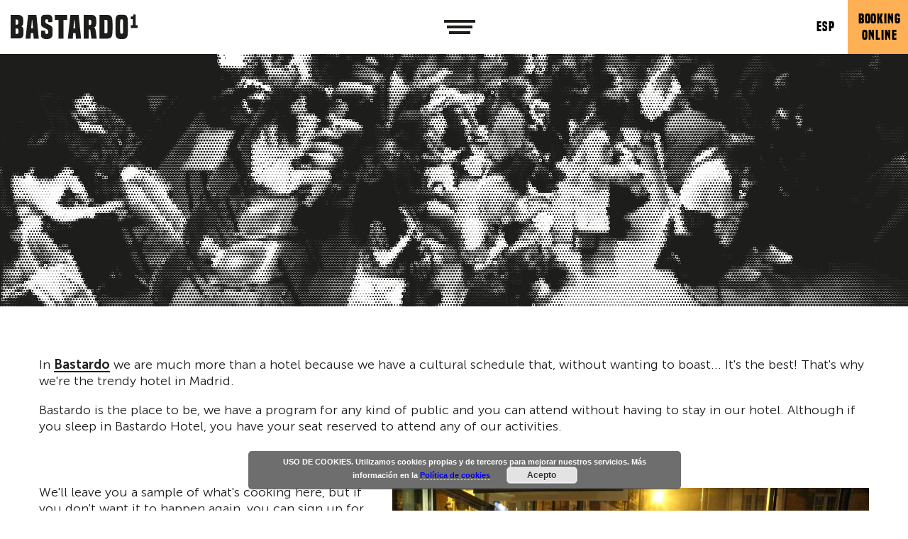

--- FILE ---
content_type: text/html; charset=UTF-8
request_url: https://bastardohostel.com/en/ventajas/seat-reserved-for-activities/?mes=03&anio=2023
body_size: 18480
content:
<!doctype html>
<html class="no-js" lang="">
<head>
    <meta charset="utf-8">
    <meta http-equiv="X-UA-Compatible" content="IE=edge">
    <title>Reserved place in the activities of the hostel &#8226; Bastardo</title>
    <meta name="viewport" content="width=device-width, initial-scale=1">

    <script>
      document.documentElement.classList.add('js');
      document.documentElement.classList.remove('no-js');
    </script>
  

	<meta name='robots' content='index, follow, max-image-preview:large, max-snippet:-1, max-video-preview:-1' />
<link rel="alternate" hreflang="es" href="https://bastardohostel.com/es/ventajas/plaza-reservada-en-actividades/" />
<link rel="alternate" hreflang="en" href="https://bastardohostel.com/en/ventajas/seat-reserved-for-activities/" />
<link rel="alternate" hreflang="x-default" href="https://bastardohostel.com/es/ventajas/plaza-reservada-en-actividades/" />

	<!-- This site is optimized with the Yoast SEO plugin v24.3 - https://yoast.com/wordpress/plugins/seo/ -->
	<title>Reserved place in the activities of the hostel &#8226; Bastardo</title>
	<meta name="description" content="In Bastardo, we have a program that you will love. Book a place to attend any of our activities in Madrid." />
	<link rel="canonical" href="https://bastardohostel.com/en/ventajas/seat-reserved-for-activities/" />
	<script type="application/ld+json" class="yoast-schema-graph">{"@context":"https://schema.org","@graph":[{"@type":"WebPage","@id":"https://bastardohostel.com/en/ventajas/seat-reserved-for-activities/","url":"https://bastardohostel.com/en/ventajas/seat-reserved-for-activities/","name":"Reserved place in the activities of the hostel &#8226; Bastardo","isPartOf":{"@id":"https://bastardohostel.com/es/#website"},"datePublished":"2018-07-19T07:34:52+00:00","dateModified":"2020-01-13T12:09:29+00:00","description":"In Bastardo, we have a program that you will love. Book a place to attend any of our activities in Madrid.","breadcrumb":{"@id":"https://bastardohostel.com/en/ventajas/seat-reserved-for-activities/#breadcrumb"},"inLanguage":"en-US","potentialAction":[{"@type":"ReadAction","target":["https://bastardohostel.com/en/ventajas/seat-reserved-for-activities/"]}]},{"@type":"BreadcrumbList","@id":"https://bastardohostel.com/en/ventajas/seat-reserved-for-activities/#breadcrumb","itemListElement":[{"@type":"ListItem","position":1,"name":"Portada","item":"https://bastardohostel.com/en/"},{"@type":"ListItem","position":2,"name":"Ventajas","item":"https://bastardohostel.com/es/ventajas/"},{"@type":"ListItem","position":3,"name":"Seat reserved for activities"}]},{"@type":"WebSite","@id":"https://bastardohostel.com/es/#website","url":"https://bastardohostel.com/es/","name":"Bastardo","description":"Donde pasan cosas","publisher":{"@id":"https://bastardohostel.com/es/#organization"},"potentialAction":[{"@type":"SearchAction","target":{"@type":"EntryPoint","urlTemplate":"https://bastardohostel.com/es/?s={search_term_string}"},"query-input":{"@type":"PropertyValueSpecification","valueRequired":true,"valueName":"search_term_string"}}],"inLanguage":"en-US"},{"@type":"Organization","@id":"https://bastardohostel.com/es/#organization","name":"Bastardo Hostel","url":"https://bastardohostel.com/es/","logo":{"@type":"ImageObject","inLanguage":"en-US","@id":"https://bastardohostel.com/es/#/schema/logo/image/","url":"https://bastardohostel.com/wp-content/uploads/2019/05/logo-negro.png","contentUrl":"https://bastardohostel.com/wp-content/uploads/2019/05/logo-negro.png","width":179,"height":36,"caption":"Bastardo Hostel"},"image":{"@id":"https://bastardohostel.com/es/#/schema/logo/image/"},"sameAs":["https://www.facebook.com/Bastardohostel/","https://www.instagram.com/bastardohostel/?hl=es"]}]}</script>
	<!-- / Yoast SEO plugin. -->


<link rel='dns-prefetch' href='//maps.google.com' />
<style id='classic-theme-styles-inline-css' type='text/css'>
/*! This file is auto-generated */
.wp-block-button__link{color:#fff;background-color:#32373c;border-radius:9999px;box-shadow:none;text-decoration:none;padding:calc(.667em + 2px) calc(1.333em + 2px);font-size:1.125em}.wp-block-file__button{background:#32373c;color:#fff;text-decoration:none}
</style>
<style id='global-styles-inline-css' type='text/css'>
:root{--wp--preset--aspect-ratio--square: 1;--wp--preset--aspect-ratio--4-3: 4/3;--wp--preset--aspect-ratio--3-4: 3/4;--wp--preset--aspect-ratio--3-2: 3/2;--wp--preset--aspect-ratio--2-3: 2/3;--wp--preset--aspect-ratio--16-9: 16/9;--wp--preset--aspect-ratio--9-16: 9/16;--wp--preset--color--black: #000000;--wp--preset--color--cyan-bluish-gray: #abb8c3;--wp--preset--color--white: #ffffff;--wp--preset--color--pale-pink: #f78da7;--wp--preset--color--vivid-red: #cf2e2e;--wp--preset--color--luminous-vivid-orange: #ff6900;--wp--preset--color--luminous-vivid-amber: #fcb900;--wp--preset--color--light-green-cyan: #7bdcb5;--wp--preset--color--vivid-green-cyan: #00d084;--wp--preset--color--pale-cyan-blue: #8ed1fc;--wp--preset--color--vivid-cyan-blue: #0693e3;--wp--preset--color--vivid-purple: #9b51e0;--wp--preset--gradient--vivid-cyan-blue-to-vivid-purple: linear-gradient(135deg,rgba(6,147,227,1) 0%,rgb(155,81,224) 100%);--wp--preset--gradient--light-green-cyan-to-vivid-green-cyan: linear-gradient(135deg,rgb(122,220,180) 0%,rgb(0,208,130) 100%);--wp--preset--gradient--luminous-vivid-amber-to-luminous-vivid-orange: linear-gradient(135deg,rgba(252,185,0,1) 0%,rgba(255,105,0,1) 100%);--wp--preset--gradient--luminous-vivid-orange-to-vivid-red: linear-gradient(135deg,rgba(255,105,0,1) 0%,rgb(207,46,46) 100%);--wp--preset--gradient--very-light-gray-to-cyan-bluish-gray: linear-gradient(135deg,rgb(238,238,238) 0%,rgb(169,184,195) 100%);--wp--preset--gradient--cool-to-warm-spectrum: linear-gradient(135deg,rgb(74,234,220) 0%,rgb(151,120,209) 20%,rgb(207,42,186) 40%,rgb(238,44,130) 60%,rgb(251,105,98) 80%,rgb(254,248,76) 100%);--wp--preset--gradient--blush-light-purple: linear-gradient(135deg,rgb(255,206,236) 0%,rgb(152,150,240) 100%);--wp--preset--gradient--blush-bordeaux: linear-gradient(135deg,rgb(254,205,165) 0%,rgb(254,45,45) 50%,rgb(107,0,62) 100%);--wp--preset--gradient--luminous-dusk: linear-gradient(135deg,rgb(255,203,112) 0%,rgb(199,81,192) 50%,rgb(65,88,208) 100%);--wp--preset--gradient--pale-ocean: linear-gradient(135deg,rgb(255,245,203) 0%,rgb(182,227,212) 50%,rgb(51,167,181) 100%);--wp--preset--gradient--electric-grass: linear-gradient(135deg,rgb(202,248,128) 0%,rgb(113,206,126) 100%);--wp--preset--gradient--midnight: linear-gradient(135deg,rgb(2,3,129) 0%,rgb(40,116,252) 100%);--wp--preset--font-size--small: 13px;--wp--preset--font-size--medium: 20px;--wp--preset--font-size--large: 36px;--wp--preset--font-size--x-large: 42px;--wp--preset--spacing--20: 0,44rem;--wp--preset--spacing--30: 0,67rem;--wp--preset--spacing--40: 1rem;--wp--preset--spacing--50: 1,5rem;--wp--preset--spacing--60: 2,25rem;--wp--preset--spacing--70: 3,38rem;--wp--preset--spacing--80: 5,06rem;--wp--preset--shadow--natural: 6px 6px 9px rgba(0, 0, 0, 0.2);--wp--preset--shadow--deep: 12px 12px 50px rgba(0, 0, 0, 0.4);--wp--preset--shadow--sharp: 6px 6px 0px rgba(0, 0, 0, 0.2);--wp--preset--shadow--outlined: 6px 6px 0px -3px rgba(255, 255, 255, 1), 6px 6px rgba(0, 0, 0, 1);--wp--preset--shadow--crisp: 6px 6px 0px rgba(0, 0, 0, 1);}:where(.is-layout-flex){gap: 0.5em;}:where(.is-layout-grid){gap: 0.5em;}body .is-layout-flex{display: flex;}.is-layout-flex{flex-wrap: wrap;align-items: center;}.is-layout-flex > :is(*, div){margin: 0;}body .is-layout-grid{display: grid;}.is-layout-grid > :is(*, div){margin: 0;}:where(.wp-block-columns.is-layout-flex){gap: 2em;}:where(.wp-block-columns.is-layout-grid){gap: 2em;}:where(.wp-block-post-template.is-layout-flex){gap: 1.25em;}:where(.wp-block-post-template.is-layout-grid){gap: 1.25em;}.has-black-color{color: var(--wp--preset--color--black) !important;}.has-cyan-bluish-gray-color{color: var(--wp--preset--color--cyan-bluish-gray) !important;}.has-white-color{color: var(--wp--preset--color--white) !important;}.has-pale-pink-color{color: var(--wp--preset--color--pale-pink) !important;}.has-vivid-red-color{color: var(--wp--preset--color--vivid-red) !important;}.has-luminous-vivid-orange-color{color: var(--wp--preset--color--luminous-vivid-orange) !important;}.has-luminous-vivid-amber-color{color: var(--wp--preset--color--luminous-vivid-amber) !important;}.has-light-green-cyan-color{color: var(--wp--preset--color--light-green-cyan) !important;}.has-vivid-green-cyan-color{color: var(--wp--preset--color--vivid-green-cyan) !important;}.has-pale-cyan-blue-color{color: var(--wp--preset--color--pale-cyan-blue) !important;}.has-vivid-cyan-blue-color{color: var(--wp--preset--color--vivid-cyan-blue) !important;}.has-vivid-purple-color{color: var(--wp--preset--color--vivid-purple) !important;}.has-black-background-color{background-color: var(--wp--preset--color--black) !important;}.has-cyan-bluish-gray-background-color{background-color: var(--wp--preset--color--cyan-bluish-gray) !important;}.has-white-background-color{background-color: var(--wp--preset--color--white) !important;}.has-pale-pink-background-color{background-color: var(--wp--preset--color--pale-pink) !important;}.has-vivid-red-background-color{background-color: var(--wp--preset--color--vivid-red) !important;}.has-luminous-vivid-orange-background-color{background-color: var(--wp--preset--color--luminous-vivid-orange) !important;}.has-luminous-vivid-amber-background-color{background-color: var(--wp--preset--color--luminous-vivid-amber) !important;}.has-light-green-cyan-background-color{background-color: var(--wp--preset--color--light-green-cyan) !important;}.has-vivid-green-cyan-background-color{background-color: var(--wp--preset--color--vivid-green-cyan) !important;}.has-pale-cyan-blue-background-color{background-color: var(--wp--preset--color--pale-cyan-blue) !important;}.has-vivid-cyan-blue-background-color{background-color: var(--wp--preset--color--vivid-cyan-blue) !important;}.has-vivid-purple-background-color{background-color: var(--wp--preset--color--vivid-purple) !important;}.has-black-border-color{border-color: var(--wp--preset--color--black) !important;}.has-cyan-bluish-gray-border-color{border-color: var(--wp--preset--color--cyan-bluish-gray) !important;}.has-white-border-color{border-color: var(--wp--preset--color--white) !important;}.has-pale-pink-border-color{border-color: var(--wp--preset--color--pale-pink) !important;}.has-vivid-red-border-color{border-color: var(--wp--preset--color--vivid-red) !important;}.has-luminous-vivid-orange-border-color{border-color: var(--wp--preset--color--luminous-vivid-orange) !important;}.has-luminous-vivid-amber-border-color{border-color: var(--wp--preset--color--luminous-vivid-amber) !important;}.has-light-green-cyan-border-color{border-color: var(--wp--preset--color--light-green-cyan) !important;}.has-vivid-green-cyan-border-color{border-color: var(--wp--preset--color--vivid-green-cyan) !important;}.has-pale-cyan-blue-border-color{border-color: var(--wp--preset--color--pale-cyan-blue) !important;}.has-vivid-cyan-blue-border-color{border-color: var(--wp--preset--color--vivid-cyan-blue) !important;}.has-vivid-purple-border-color{border-color: var(--wp--preset--color--vivid-purple) !important;}.has-vivid-cyan-blue-to-vivid-purple-gradient-background{background: var(--wp--preset--gradient--vivid-cyan-blue-to-vivid-purple) !important;}.has-light-green-cyan-to-vivid-green-cyan-gradient-background{background: var(--wp--preset--gradient--light-green-cyan-to-vivid-green-cyan) !important;}.has-luminous-vivid-amber-to-luminous-vivid-orange-gradient-background{background: var(--wp--preset--gradient--luminous-vivid-amber-to-luminous-vivid-orange) !important;}.has-luminous-vivid-orange-to-vivid-red-gradient-background{background: var(--wp--preset--gradient--luminous-vivid-orange-to-vivid-red) !important;}.has-very-light-gray-to-cyan-bluish-gray-gradient-background{background: var(--wp--preset--gradient--very-light-gray-to-cyan-bluish-gray) !important;}.has-cool-to-warm-spectrum-gradient-background{background: var(--wp--preset--gradient--cool-to-warm-spectrum) !important;}.has-blush-light-purple-gradient-background{background: var(--wp--preset--gradient--blush-light-purple) !important;}.has-blush-bordeaux-gradient-background{background: var(--wp--preset--gradient--blush-bordeaux) !important;}.has-luminous-dusk-gradient-background{background: var(--wp--preset--gradient--luminous-dusk) !important;}.has-pale-ocean-gradient-background{background: var(--wp--preset--gradient--pale-ocean) !important;}.has-electric-grass-gradient-background{background: var(--wp--preset--gradient--electric-grass) !important;}.has-midnight-gradient-background{background: var(--wp--preset--gradient--midnight) !important;}.has-small-font-size{font-size: var(--wp--preset--font-size--small) !important;}.has-medium-font-size{font-size: var(--wp--preset--font-size--medium) !important;}.has-large-font-size{font-size: var(--wp--preset--font-size--large) !important;}.has-x-large-font-size{font-size: var(--wp--preset--font-size--x-large) !important;}
:where(.wp-block-post-template.is-layout-flex){gap: 1.25em;}:where(.wp-block-post-template.is-layout-grid){gap: 1.25em;}
:where(.wp-block-columns.is-layout-flex){gap: 2em;}:where(.wp-block-columns.is-layout-grid){gap: 2em;}
:root :where(.wp-block-pullquote){font-size: 1.5em;line-height: 1.6;}
</style>
<link rel='stylesheet' id='wpml-blocks-css' href='https://bastardohostel.com/wp-content/plugins/sitepress-multilingual-cms/dist/css/blocks/styles.css?ver=4.6.0' type='text/css' media='all' />
<link rel='stylesheet' id='wpml-legacy-horizontal-list-0-css' href='//bastardohostel.com/wp-content/plugins/sitepress-multilingual-cms/templates/language-switchers/legacy-list-horizontal/style.min.css?ver=1' type='text/css' media='all' />
<link rel='stylesheet' id='app-css' href='https://bastardohostel.com/wp-content/themes/bastardo/css/app.min.css?ver=1766141671' type='text/css' media='all' />
<script type="text/javascript" id="jquery-core-js-extra">
/* <![CDATA[ */
var wpadcf7sl_public = {"ajaxurl":"https:\/\/bastardohostel.com\/wp-admin\/admin-ajax.php","nonce":"5038d3d0a9"};
/* ]]> */
</script>
<link rel="https://api.w.org/" href="https://bastardohostel.com/en/wp-json/" /><link rel='shortlink' href='https://bastardohostel.com/en/?p=9586' />
<link rel="alternate" title="oEmbed (JSON)" type="application/json+oembed" href="https://bastardohostel.com/en/wp-json/oembed/1.0/embed?url=https%3A%2F%2Fbastardohostel.com%2Fen%2Fventajas%2Fseat-reserved-for-activities%2F" />
<link rel="alternate" title="oEmbed (XML)" type="text/xml+oembed" href="https://bastardohostel.com/en/wp-json/oembed/1.0/embed?url=https%3A%2F%2Fbastardohostel.com%2Fen%2Fventajas%2Fseat-reserved-for-activities%2F&#038;format=xml" />
<meta name="generator" content="WPML ver:4.6.0 stt:1,2;" />
<style>#cabecera-0 > .inner {background-image: url('https://bastardohostel.com/wp-content/uploads/2019/04/descuento-dormir-hotel-madrid-640x640.jpg');}@media only screen and (min-width: 640px) {#cabecera-0 > .inner {background-image: url('https://bastardohostel.com/wp-content/uploads/2019/04/descuento-dormir-hotel-madrid-1359x753.jpg');}}</style>        <link rel="stylesheet"
              href="https://bastardohostel.com/wp-content/themes/bastardo/bloques/estilos.php?lista=cabecera,texto,reservas,separador,calendario&v=1655906446">    <link rel="apple-touch-icon-precomposed" sizes="57x57" href="https://bastardohostel.com/wp-content/themes/bastardo/icons/apple-touch-icon-57x57.png" />
    <link rel="apple-touch-icon-precomposed" sizes="114x114" href="https://bastardohostel.com/wp-content/themes/bastardo/icons/apple-touch-icon-114x114.png" />
    <link rel="apple-touch-icon-precomposed" sizes="72x72" href="https://bastardohostel.com/wp-content/themes/bastardo/icons/apple-touch-icon-72x72.png" />
    <link rel="apple-touch-icon-precomposed" sizes="144x144" href="https://bastardohostel.com/wp-content/themes/bastardo/icons/apple-touch-icon-144x144.png" />
    <link rel="apple-touch-icon-precomposed" sizes="60x60" href="https://bastardohostel.com/wp-content/themes/bastardo/icons/apple-touch-icon-60x60.png" />
    <link rel="apple-touch-icon-precomposed" sizes="120x120" href="https://bastardohostel.com/wp-content/themes/bastardo/icons/apple-touch-icon-120x120.png" />
    <link rel="apple-touch-icon-precomposed" sizes="76x76" href="https://bastardohostel.com/wp-content/themes/bastardo/icons/apple-touch-icon-76x76.png" />
    <link rel="apple-touch-icon-precomposed" sizes="152x152" href="https://bastardohostel.com/wp-content/themes/bastardo/icons/apple-touch-icon-152x152.png" />
    <link rel="icon" type="image/png" href="https://bastardohostel.com/wp-content/themes/bastardo/icons/favicon-196x196.png" sizes="196x196" />
    <link rel="icon" type="image/png" href="https://bastardohostel.com/wp-content/themes/bastardo/icons/favicon-96x96.png" sizes="96x96" />
    <link rel="icon" type="image/png" href="https://bastardohostel.com/wp-content/themes/bastardo/icons/favicon-32x32.png" sizes="32x32" />
    <link rel="icon" type="image/png" href="https://bastardohostel.com/wp-content/themes/bastardo/icons/favicon-16x16.png" sizes="16x16" />
    <link rel="icon" type="image/png" href="https://bastardohostel.com/wp-content/themes/bastardo/icons/favicon-128.png" sizes="128x128" />
    <meta name="application-name" content="&nbsp;"/>
    <meta name="msapplication-TileColor" content="#FFFFFF" />
    <meta name="msapplication-TileImage" content="https://bastardohostel.com/wp-content/themes/bastardo/icons/mstile-144x144.png" />
    <meta name="msapplication-square70x70logo" content="https://bastardohostel.com/wp-content/themes/bastardo/icons/mstile-70x70.png" />
    <meta name="msapplication-square150x150logo" content="https://bastardohostel.com/wp-content/themes/bastardo/icons/mstile-150x150.png" />
    <meta name="msapplication-wide310x150logo" content="https://bastardohostel.com/wp-content/themes/bastardo/icons/mstile-310x150.png" />
    <meta name="msapplication-square310x310logo" content="https://bastardohostel.com/wp-content/themes/bastardo/icons/mstile-310x310.png" />    <meta property="og:url" content="https://bastardohostel.com/en/ventajas/seat-reserved-for-activities/"/>
    <meta property="og:image" content=""/>
    <meta property="og:image:width" content=""/>
    <meta property="og:image:height" content=""/>
    <meta property="og:site_name" content="Bastardo"/>
    <meta property="og:description" content=""/>

    <meta name="twitter:card" content="summary_large_image"/>
    <meta name="twitter:site" content="@bastardohostel"/>
    <meta name="twitter:site:id" content="961588194235113473"/>
    <meta name="twitter:creator" content="@bastardohostel"/>
    <meta name="twitter:creator:id" content="961588194235113473"/>
    <meta name="twitter:image" content=""/>
    <meta name="twitter:title" content="Seat reserved for activities"/>
    <meta name="twitter:description" content=""/>
    <meta itemprop="image" content=""/><!-- Global site tag (gtag.js) - Google Analytics -->
<script async src="https://www.googletagmanager.com/gtag/js?id=UA-120009142-1"></script>
<script>
window.dataLayer = window.dataLayer || [];
function gtag(){dataLayer.push(arguments);}
gtag('js', new Date());

gtag('config', 'UA-120009142-1');
</script>

<!-- Google Tag Manager -->
<script>(function(w,d,s,l,i){w[l]=w[l]||[];w[l].push({'gtm.start':
new Date().getTime(),event:'gtm.js'});var f=d.getElementsByTagName(s)[0],
j=d.createElement(s),dl=l!='dataLayer'?'&l='+l:'';j.async=true;j.src=
'https://www.googletagmanager.com/gtm.js?id='+i+dl;f.parentNode.insertBefore(j,f);
})(window,document,'script','dataLayer','GTM-P2KTL2H');</script>
<!-- End Google Tag Manager -->

<link rel="icon" href="https://bastardohostel.com/wp-content/uploads/2024/07/Logo-B-web-75x75.png" sizes="32x32" />
<link rel="icon" href="https://bastardohostel.com/wp-content/uploads/2024/07/Logo-B-web-300x300.png" sizes="192x192" />
<link rel="apple-touch-icon" href="https://bastardohostel.com/wp-content/uploads/2024/07/Logo-B-web-300x300.png" />
<meta name="msapplication-TileImage" content="https://bastardohostel.com/wp-content/uploads/2024/07/Logo-B-web-300x300.png" />
<!-- Hotjar Tracking Code for https://bastardohostel.com -->
<script>
    (function(h,o,t,j,a,r){
        h.hj=h.hj||function(){(h.hj.q=h.hj.q||[]).push(arguments)};
        h._hjSettings={hjid:2755181,hjsv:6};
        a=o.getElementsByTagName('head')[0];
        r=o.createElement('script');r.async=1;
        r.src=t+h._hjSettings.hjid+j+h._hjSettings.hjsv;
        a.appendChild(r);
    })(window,document,'https://static.hotjar.com/c/hotjar-','.js?sv=');
</script>

	<script src="https://api.mews.com/distributor/distributor.min.js"></script>
    <link rel='stylesheet' href='https://bastardohostel.com/wp-content/themes/bastardo/style.css' type='text/css' media='all' />
</head>
<body class="ventajas-template-default single single-ventajas postid-9586">

    <header class="cabeceraPrincipal cabeceraPrincipal--negro">
        <div class="inner">
            <div class="cabeceraPrincipal-logo">
                <a href="/">
                    <picture class="negro">
                        <source srcset="https://bastardohostel.com/wp-content/themes/bastardo/img/logo-negro.svg" type="image/svg+xml">
                        <img src="https://bastardohostel.com/wp-content/themes/bastardo/img/logo-negro.png" width="179"
                             height="35"
                             alt="BASTARDO" srcset="https://bastardohostel.com/wp-content/themes/bastardo/img/logo-negro-2x.png 2x">
                    </picture>
                    <picture class="blanco">
                        <source srcset="https://bastardohostel.com/wp-content/themes/bastardo/img/logo-blanco.svg" type="image/svg+xml">
                        <img src="https://bastardohostel.com/wp-content/themes/bastardo/img/logo-blanco.png" width="179"
                             height="35"
                             alt="BASTARDO" srcset="https://bastardohostel.com/wp-content/themes/bastardo/img/logo-blanco-2x.png 2x">
                    </picture>
                </a>
            </div>
            <div class="cabeceraPrincipal-verMenu">
                <a href="#menu">
                    <img src="https://bastardohostel.com/wp-content/themes/bastardo/img/menu.png" width="44" class="negro"
                         height="16" title="See menu"
                         alt="See menu">
                    <img src="https://bastardohostel.com/wp-content/themes/bastardo/img/menu-blanco.png" width="44" class="blanco"
                         height="16" title="See menu"
                         alt="See menu">
                </a>
            </div>
            <div class="cabeceraPrincipal-opciones">
                <div class="cabeceraPrincipal-idioma">
<div class="wpml-ls-statics-shortcode_actions wpml-ls wpml-ls-legacy-list-horizontal">
	<ul><li class="wpml-ls-slot-shortcode_actions wpml-ls-item wpml-ls-item-es wpml-ls-first-item wpml-ls-last-item wpml-ls-item-legacy-list-horizontal">
				<a href="https://bastardohostel.com/es/ventajas/plaza-reservada-en-actividades/" class="wpml-ls-link">
                    <span class="wpml-ls-native" lang="es">ESP</span></a>
			</li></ul>
</div>
                </div>
                <div class="cabeceraPrincipal-reserva" >
                    <a href="javascript:void(0)" class="boton-reserva">Booking<br>online                    </a>
                </div>
            </div>
        </div>
    </header>
<div class="bloques"><header class="cabecera bloque bloque--cabecera bloque--ultimoConColor" id="cabecera-0">
	<div class="inner halftone" data-imagen="https://bastardohostel.com/wp-content/uploads/2019/04/descuento-dormir-hotel-madrid-1359x753.jpg">
            </div>
</header>

    <script>
        document.querySelector('#cabecera-0 > .inner').style.background = '#1d1d1b';
    </script>
    <script src="https://bastardohostel.com/wp-content/themes/bastardo/dist/min/halftone.js"></script>
<div class="texto texto--normal texto--12 texto--offset-0 bloque bloque--texto bloque--ultimoConColor">
	<div class="inner" >

        
		
        <div class="texto-contenido">
                                        <div class="texto-texto"><p>In <a href="https://bastardohostel.com/en/bastard/">Bastardo</a> we are much more than a hotel because we have a cultural schedule that, without wanting to boast... It's the best! That's why we're the trendy hotel in Madrid.</p>
<p>Bastardo is the place to be, we have a program for any kind of public and you can attend without having to stay in our hotel. Although if you sleep in Bastardo Hotel, you have your seat reserved to attend any of our activities.</p>
</div>
<!-- 		actualizado con wpatop() para que imprima los saltos de línea	 -->
                    </div>
    </div>
</div><div class="texto texto--con-imagen texto--12 texto--offset-0 bloque bloque--texto bloque--ultimoConColor">
	<div class="inner" >

        
		            <div class="texto-imagen texto-imagen--derecha">

				                <img width="1024" height="683" src="https://bastardohostel.com/wp-content/uploads/2019/04/image00010-1024x683.jpeg" class="attachment-large size-large" alt="aperitivos primavera sound madrid" decoding="async" fetchpriority="high" srcset="https://bastardohostel.com/wp-content/uploads/2019/04/image00010-1024x683.jpeg 1024w, https://bastardohostel.com/wp-content/uploads/2019/04/image00010-300x200.jpeg 300w, https://bastardohostel.com/wp-content/uploads/2019/04/image00010-768x512.jpeg 768w, https://bastardohostel.com/wp-content/uploads/2019/04/image00010-340x227.jpeg 340w, https://bastardohostel.com/wp-content/uploads/2019/04/image00010-940x627.jpeg 940w, https://bastardohostel.com/wp-content/uploads/2019/04/image00010-1440x960.jpeg 1440w, https://bastardohostel.com/wp-content/uploads/2019/04/image00010-100x67.jpeg 100w, https://bastardohostel.com/wp-content/uploads/2019/04/image00010-1112x741.jpeg 1112w" sizes="(max-width: 1024px) 100vw, 1024px" />
                            </div>
		
        <div class="texto-contenido">
                                        <div class="texto-texto"><p>We'll leave you a sample of what's cooking here, but if you don't want it to happen again, you can sign up for our newsletter in which we'll send you all the workshops, concerts and activities we have planned so you won't miss a thing! <strong>Who warns is not a traitor!</strong></p>
<p>At Bastardo, we love <strong>'super plan'</strong>, that's why we suggest you go to any of our activities and enjoy everything our hostel has to offer.</p>
<p>In addition, you can enjoy our bar and our restaurant, where you will taste <a href="https://bastardohostel.com/en/eat-drink/">the best chicken in town</a>, not to mention the wide variety of beers that our bar can offer you.</p>
</div>
<!-- 		actualizado con wpatop() para que imprima los saltos de línea	 -->
                    </div>
    </div>
</div><div class="texto texto--normal texto--12 texto--offset-0 bloque bloque--texto bloque--ultimoConColor">
	<div class="inner" >

        
		
        <div class="texto-contenido">
                                        <div class="texto-texto"><p>So you know, in Bastardo you will find the best activities in Madrid and also, good food, so don't hesitate to come and enjoy the hostel everyone talks about. If you have any questions, you can call us at<strong> (+34) 682 519 535</strong> or <strong>(+34) 918 193 798</strong> or write to <a href="mailto:hola@bastardohostel.com">hola@bastardohostel.com</a>, we will be happy to assist you.</p>
<h2>We look forward to seeing you! Come in without knocking!</h2>
</div>
<!-- 		actualizado con wpatop() para que imprima los saltos de línea	 -->
                    </div>
    </div>
</div>    <div class="reservas bloque bloque--reservas bloque--ultimoConColor">
        <div class="inner">
            <div class="reservas-dormir">
                <div class="reservas-fecha">
                    <label for="fechas">Fechas</label>
                    <input type="date" name="fechas" id="fechas">
                </div>
                <a href="#" class="duerme-aqui-home"
                   data-tracking="duerme-aqui-home">10% OFF - Book now!                </a>
            </div>
        </div>
    </div><div class="separador separador--25 bloque bloque--separador bloque--ultimoConColor"></div>
<div class="bloque bloque--calendario bloque--ultimoConColor bloque--calendario--normal">
    <div class="inner">
        <div class="calendario">
            <div class="bloque-calendario-titulo">
                                        <a rel="prev" href="?mes=02&anio=2023"> 
                            Mes anterior                        </a>

                                    <h2>March 2023                </h2>

                
                <a rel="next" href="?mes=04&anio=2023">
                    Mes siguiente                </a>

                            </div>
            <table class="bloque-calendario-mes">
                <thead>
                <tr>
                    <th>Lun</th>
                    <th>Mar</th>
                    <th>Mié</th>
                    <th>Jue</th>
                    <th>Vie</th>
                    <th>Sáb</th>
                    <th>Dom</th>
                </tr>
                </thead>
                <tbody>
                                <tr>
                                            <td>&nbsp;</td>
                                                                    <td>&nbsp;</td>
                                            
                                        <td class="dia dia--3">

                                                    <button data-fecha="20230301"
                                    class="dia-numero">1</button>
                        
                                            </td>

                                                            <td class="dia dia--4">

                                                    <button data-fecha="20230302"
                                    class="dia-numero">2</button>
                        
                                            </td>

                                                            <td class="dia dia--5 dia--sinEventos">

                                                    <div class="dia-numero">3</div>
                        
                                            </td>

                                                            <td class="dia dia--6">

                                                    <button data-fecha="20230304"
                                    class="dia-numero">4</button>
                        
                                            </td>

                                                            <td class="dia dia--7">

                                                    <button data-fecha="20230305"
                                    class="dia-numero">5</button>
                        
                                            </td>

                                        </tr><tr>                    <td class="dia dia--1 dia--sinEventos">

                                                    <div class="dia-numero">6</div>
                        
                                            </td>

                                                            <td class="dia dia--2 dia--sinEventos">

                                                    <div class="dia-numero">7</div>
                        
                                            </td>

                                                            <td class="dia dia--3">

                                                    <button data-fecha="20230308"
                                    class="dia-numero">8</button>
                        
                                            </td>

                                                            <td class="dia dia--4">

                                                    <button data-fecha="20230309"
                                    class="dia-numero">9</button>
                        
                                            </td>

                                                            <td class="dia dia--5">

                                                    <button data-fecha="20230310"
                                    class="dia-numero">10</button>
                        
                                            </td>

                                                            <td class="dia dia--6">

                                                    <button data-fecha="20230311"
                                    class="dia-numero">11</button>
                        
                                            </td>

                                                            <td class="dia dia--7">

                                                    <button data-fecha="20230312"
                                    class="dia-numero">12</button>
                        
                                            </td>

                                        </tr><tr>                    <td class="dia dia--1 dia--sinEventos">

                                                    <div class="dia-numero">13</div>
                        
                                            </td>

                                                            <td class="dia dia--2 dia--sinEventos">

                                                    <div class="dia-numero">14</div>
                        
                                            </td>

                                                            <td class="dia dia--3">

                                                    <button data-fecha="20230315"
                                    class="dia-numero">15</button>
                        
                                            </td>

                                                            <td class="dia dia--4">

                                                    <button data-fecha="20230316"
                                    class="dia-numero">16</button>
                        
                                            </td>

                                                            <td class="dia dia--5 dia--sinEventos">

                                                    <div class="dia-numero">17</div>
                        
                                            </td>

                                                            <td class="dia dia--6">

                                                    <button data-fecha="20230318"
                                    class="dia-numero">18</button>
                        
                                            </td>

                                                            <td class="dia dia--7 dia--sinEventos">

                                                    <div class="dia-numero">19</div>
                        
                                            </td>

                                        </tr><tr>                    <td class="dia dia--1 dia--sinEventos">

                                                    <div class="dia-numero">20</div>
                        
                                            </td>

                                                            <td class="dia dia--2 dia--sinEventos">

                                                    <div class="dia-numero">21</div>
                        
                                            </td>

                                                            <td class="dia dia--3">

                                                    <button data-fecha="20230322"
                                    class="dia-numero">22</button>
                        
                                            </td>

                                                            <td class="dia dia--4 dia--sinEventos">

                                                    <div class="dia-numero">23</div>
                        
                                            </td>

                                                            <td class="dia dia--5 dia--sinEventos">

                                                    <div class="dia-numero">24</div>
                        
                                            </td>

                                                            <td class="dia dia--6">

                                                    <button data-fecha="20230325"
                                    class="dia-numero">25</button>
                        
                                            </td>

                                                            <td class="dia dia--7 dia--sinEventos">

                                                    <div class="dia-numero">26</div>
                        
                                            </td>

                                        </tr><tr>                    <td class="dia dia--1">

                                                    <button data-fecha="20230327"
                                    class="dia-numero">27</button>
                        
                                            </td>

                                                            <td class="dia dia--2 dia--sinEventos">

                                                    <div class="dia-numero">28</div>
                        
                                            </td>

                                                            <td class="dia dia--3">

                                                    <button data-fecha="20230329"
                                    class="dia-numero">29</button>
                        
                                            </td>

                                                            <td class="dia dia--4">

                                                    <button data-fecha="20230330"
                                    class="dia-numero">30</button>
                        
                                            </td>

                                                            <td class="dia dia--5 dia--sinEventos">

                                                    <div class="dia-numero">31</div>
                        
                                            </td>

                                                        </tr>
                </tbody>
            </table>
        </div>

        <ul class="eventos">        <li class="evento" data-fecha="20230301">
            
            <a class="evento-popup" href="https://bastardohostel.com/en/programacion/body-and-soul/">
                <div class="evento-popup-imagen">
                    <img width="551" height="344" src="https://bastardohostel.com/wp-content/uploads/2022/11/Body-y-Soul-dio-residente-Bastardo-Hostel-Madrid-02-551x344.jpg" class="attachment-evento size-evento wp-post-image" alt="Body y Soul dúo residente Bastardo Hostel Madrid" decoding="async" srcset="https://bastardohostel.com/wp-content/uploads/2022/11/Body-y-Soul-dio-residente-Bastardo-Hostel-Madrid-02-551x344.jpg 551w, https://bastardohostel.com/wp-content/uploads/2022/11/Body-y-Soul-dio-residente-Bastardo-Hostel-Madrid-02-539x337.jpg 539w" sizes="(max-width: 551px) 100vw, 551px" />                </div>

                <span class="evento-popup-fecha">
                    01/03/2023                    — 19:30H                </span>

                <h3 class="evento-popup-titulo">
                    Body and soul. Dúo residente                </h3>

                <div class="evento-popup-artista">
                    Miércoles de concierto                </div>

                <div class="evento-popup-descripcion">
                    En concierto las versiones del cancionero popular estadounidense y canciones de los 90 y 2000 con un toque moderno de influencias del soul, el gospel y el jazz más contemporáneo.                </div>
            </a>
            </li>        <li class="evento" data-fecha="20230302">
            
            <a class="evento-popup" href="https://bastardohostel.com/en/programacion/beerworking/">
                <div class="evento-popup-imagen">
                    <img width="551" height="344" src="https://bastardohostel.com/wp-content/uploads/2019/06/Imagen-Miniauta-2-551x344.jpg" class="attachment-evento size-evento wp-post-image" alt="" decoding="async" srcset="https://bastardohostel.com/wp-content/uploads/2019/06/Imagen-Miniauta-2-551x344.jpg 551w, https://bastardohostel.com/wp-content/uploads/2019/06/Imagen-Miniauta-2-672x419.jpg 672w, https://bastardohostel.com/wp-content/uploads/2019/06/Imagen-Miniauta-2-539x337.jpg 539w" sizes="(max-width: 551px) 100vw, 551px" />                </div>

                <span class="evento-popup-fecha">
                    02/03/2023                    — 19:00H                </span>

                <h3 class="evento-popup-titulo">
                    Beerworking                </h3>

                <div class="evento-popup-artista">
                    Encuentro de ilustradores                </div>

                <div class="evento-popup-descripcion">
                    El Beerworking es un encuentro mensual que reúne decenas de profesionales y estudiantes de la ilustración para compartir experiencias mientras toman algo. ¡Te esperamos!                </div>
            </a>
            </li>        <li class="evento" data-fecha="20230304">
            
            <a class="evento-popup" href="https://bastardohostel.com/en/programacion/doo-wop-trio-banda-residente/">
                <div class="evento-popup-imagen">
                    <img width="551" height="344" src="https://bastardohostel.com/wp-content/uploads/2022/11/Doo-Wop-Trio-Bastardo-Hostel-Madrid-centro-551x344.jpg" class="attachment-evento size-evento wp-post-image" alt="Doo Wop Trío Bastardo Hostel Madrid" decoding="async" srcset="https://bastardohostel.com/wp-content/uploads/2022/11/Doo-Wop-Trio-Bastardo-Hostel-Madrid-centro-551x344.jpg 551w, https://bastardohostel.com/wp-content/uploads/2022/11/Doo-Wop-Trio-Bastardo-Hostel-Madrid-centro-672x419.jpg 672w, https://bastardohostel.com/wp-content/uploads/2022/11/Doo-Wop-Trio-Bastardo-Hostel-Madrid-centro-539x337.jpg 539w" sizes="(max-width: 551px) 100vw, 551px" />                </div>

                <span class="evento-popup-fecha">
                    04/03/2023                    — 13:00H a 15:00H                </span>

                <h3 class="evento-popup-titulo">
                    Doo Wop Trío. Banda residente                </h3>

                <div class="evento-popup-artista">
                    Sábados de Vermú-Music                </div>

                <div class="evento-popup-descripcion">
                    Los sábados a la hora del vermú nuestro trío favorito nos trae los grandes temas del jazz, soul o el funk.                </div>
            </a>
            </li>        <li class="evento" data-fecha="20230305">
            
            <a class="evento-popup" href="https://bastardohostel.com/en/programacion/swing-bastardo-by-barrelhouse/">
                <div class="evento-popup-imagen">
                    <img width="551" height="344" src="https://bastardohostel.com/wp-content/uploads/2021/11/Swing-Bastardo-Barrelhouse-05-551x344.jpg" class="attachment-evento size-evento wp-post-image" alt="Swing Bastardo Barrelhouse" decoding="async" srcset="https://bastardohostel.com/wp-content/uploads/2021/11/Swing-Bastardo-Barrelhouse-05-551x344.jpg 551w, https://bastardohostel.com/wp-content/uploads/2021/11/Swing-Bastardo-Barrelhouse-05-672x419.jpg 672w, https://bastardohostel.com/wp-content/uploads/2021/11/Swing-Bastardo-Barrelhouse-05-539x337.jpg 539w" sizes="(max-width: 551px) 100vw, 551px" />                </div>

                <span class="evento-popup-fecha">
                    05/03/2023                    — 11:30H-13:30H                </span>

                <h3 class="evento-popup-titulo">
                    Swing Bastardo by Barrelhouse Swing Project                </h3>

                <div class="evento-popup-artista">
                    Quedadas de swing                </div>

                <div class="evento-popup-descripcion">
                    Un vermú de piruetas y ambientazo que hará que tengas que comprarte zapatos nuevos de tanto bailar. Imposible mantener los pies quietos cuando el Swing suena en Bastardo.                </div>
            </a>
            </li>        <li class="evento" data-fecha="20230305">
            
            <a class="evento-popup" href="https://bastardohostel.com/en/programacion/poetry-in-the-room/">
                <div class="evento-popup-imagen">
                    <img width="551" height="344" src="https://bastardohostel.com/wp-content/uploads/2021/10/BASTARDO1_MARWAN_baja065-551x344.jpg" class="attachment-evento size-evento wp-post-image" alt="" decoding="async" srcset="https://bastardohostel.com/wp-content/uploads/2021/10/BASTARDO1_MARWAN_baja065-551x344.jpg 551w, https://bastardohostel.com/wp-content/uploads/2021/10/BASTARDO1_MARWAN_baja065-672x419.jpg 672w, https://bastardohostel.com/wp-content/uploads/2021/10/BASTARDO1_MARWAN_baja065-539x337.jpg 539w" sizes="(max-width: 551px) 100vw, 551px" />                </div>

                <span class="evento-popup-fecha">
                    05/03/2023                    — 17:30H                </span>

                <h3 class="evento-popup-titulo">
                    Poetry in the room / roof                </h3>

                <div class="evento-popup-artista">
                    Micro a corazón abierto                </div>

                <div class="evento-popup-descripcion">
                    Un micro abierto para los artistas que quieran expresar su arte para dar voz al mundo: poesía, música... todas las artes son bienvenidas a Bastardo.                </div>
            </a>
            </li>        <li class="evento" data-fecha="20230308">
            
            <a class="evento-popup" href="https://bastardohostel.com/en/programacion/body-and-soul/">
                <div class="evento-popup-imagen">
                    <img width="551" height="344" src="https://bastardohostel.com/wp-content/uploads/2022/11/Body-y-Soul-dio-residente-Bastardo-Hostel-Madrid-02-551x344.jpg" class="attachment-evento size-evento wp-post-image" alt="Body y Soul dúo residente Bastardo Hostel Madrid" decoding="async" srcset="https://bastardohostel.com/wp-content/uploads/2022/11/Body-y-Soul-dio-residente-Bastardo-Hostel-Madrid-02-551x344.jpg 551w, https://bastardohostel.com/wp-content/uploads/2022/11/Body-y-Soul-dio-residente-Bastardo-Hostel-Madrid-02-539x337.jpg 539w" sizes="(max-width: 551px) 100vw, 551px" />                </div>

                <span class="evento-popup-fecha">
                    08/03/2023                    — 19:30H                </span>

                <h3 class="evento-popup-titulo">
                    Body and soul. Dúo residente                </h3>

                <div class="evento-popup-artista">
                    Miércoles de concierto                </div>

                <div class="evento-popup-descripcion">
                    En concierto las versiones del cancionero popular estadounidense y canciones de los 90 y 2000 con un toque moderno de influencias del soul, el gospel y el jazz más contemporáneo.                </div>
            </a>
            </li>        <li class="evento" data-fecha="20230309">
            
            <a class="evento-popup" href="https://bastardohostel.com/en/programacion/live-rooms-show/">
                <div class="evento-popup-imagen">
                    <img width="551" height="344" src="https://bastardohostel.com/wp-content/uploads/2021/10/Bastardo-Hostel-Madrid-Live-551x344.jpg" class="attachment-evento size-evento wp-post-image" alt="Bastardo Hostel Madrid Live Rooms Show" decoding="async" srcset="https://bastardohostel.com/wp-content/uploads/2021/10/Bastardo-Hostel-Madrid-Live-551x344.jpg 551w, https://bastardohostel.com/wp-content/uploads/2021/10/Bastardo-Hostel-Madrid-Live-300x188.jpg 300w, https://bastardohostel.com/wp-content/uploads/2021/10/Bastardo-Hostel-Madrid-Live-1024x642.jpg 1024w, https://bastardohostel.com/wp-content/uploads/2021/10/Bastardo-Hostel-Madrid-Live-340x213.jpg 340w, https://bastardohostel.com/wp-content/uploads/2021/10/Bastardo-Hostel-Madrid-Live-940x589.jpg 940w, https://bastardohostel.com/wp-content/uploads/2021/10/Bastardo-Hostel-Madrid-Live-672x419.jpg 672w, https://bastardohostel.com/wp-content/uploads/2021/10/Bastardo-Hostel-Madrid-Live-539x337.jpg 539w, https://bastardohostel.com/wp-content/uploads/2021/10/Bastardo-Hostel-Madrid-Live-100x63.jpg 100w" sizes="(max-width: 551px) 100vw, 551px" />                </div>

                <span class="evento-popup-fecha">
                    09/03/2023                    — 20:30H                </span>

                <h3 class="evento-popup-titulo">
                    Live Rooms Show                </h3>

                <div class="evento-popup-artista">
                    Charla y música                </div>

                <div class="evento-popup-descripcion">
                    Una conversación, una canción, y vuelven las palabras, y otra melodía... Un ciclo mensual con los mejores artistas de la escena independiente y su música en formato acústico.                </div>
            </a>
            </li>        <li class="evento" data-fecha="20230310">
            
            <a class="evento-popup" href="https://bastardohostel.com/en/programacion/karaoke-robin-nodar/">
                <div class="evento-popup-imagen">
                    <img width="551" height="344" src="https://bastardohostel.com/wp-content/uploads/2019/01/live-music-551x344.jpeg" class="attachment-evento size-evento wp-post-image" alt="" decoding="async" srcset="https://bastardohostel.com/wp-content/uploads/2019/01/live-music-551x344.jpeg 551w, https://bastardohostel.com/wp-content/uploads/2019/01/live-music-672x419.jpeg 672w, https://bastardohostel.com/wp-content/uploads/2019/01/live-music-539x337.jpeg 539w" sizes="(max-width: 551px) 100vw, 551px" />                </div>

                <span class="evento-popup-fecha">
                    10/03/2023                    — 21:30 H                </span>

                <h3 class="evento-popup-titulo">
                    Karaoke con Robin Nodar                </h3>

                <div class="evento-popup-artista">
                    Concierto a la carta                </div>

                <div class="evento-popup-descripcion">
                    Afina tu voz porque tú eliges las canciones que más te gusta cantar. Versiones en español y en inglés para que saques al cantante que llevas dentro.                </div>
            </a>
            </li>        <li class="evento" data-fecha="20230311">
            
            <a class="evento-popup" href="https://bastardohostel.com/en/programacion/dance-impro-space/">
                <div class="evento-popup-imagen">
                    <img width="478" height="294" src="https://bastardohostel.com/wp-content/uploads/2022/11/Bastardo-Hostel-Madrid-Danza-Dance-Impro-Space-Julia-Kayser-15-1.jpg" class="attachment-evento size-evento wp-post-image" alt="Bastardo Hostel Madrid Danza Dance Impro Space Julia Kayser" decoding="async" srcset="https://bastardohostel.com/wp-content/uploads/2022/11/Bastardo-Hostel-Madrid-Danza-Dance-Impro-Space-Julia-Kayser-15-1.jpg 478w, https://bastardohostel.com/wp-content/uploads/2022/11/Bastardo-Hostel-Madrid-Danza-Dance-Impro-Space-Julia-Kayser-15-1-300x185.jpg 300w, https://bastardohostel.com/wp-content/uploads/2022/11/Bastardo-Hostel-Madrid-Danza-Dance-Impro-Space-Julia-Kayser-15-1-340x209.jpg 340w, https://bastardohostel.com/wp-content/uploads/2022/11/Bastardo-Hostel-Madrid-Danza-Dance-Impro-Space-Julia-Kayser-15-1-100x62.jpg 100w" sizes="(max-width: 478px) 100vw, 478px" />                </div>

                <span class="evento-popup-fecha">
                    11/03/2023                    — 18:30H y 19:30H                </span>

                <h3 class="evento-popup-titulo">
                    Dance Impro Space                </h3>

                <div class="evento-popup-artista">
                    Ciclo de danza bimestral                </div>

                <div class="evento-popup-descripcion">
                    Piezas que generan un encuentro entre público y artistas de una manera novedosa, en un espacio alternativo y no convencional para la danza.                </div>
            </a>
            </li>        <li class="evento" data-fecha="20230312">
            
            <a class="evento-popup" href="https://bastardohostel.com/en/programacion/dragalada-madrid/">
                <div class="evento-popup-imagen">
                    <img width="551" height="344" src="https://bastardohostel.com/wp-content/uploads/2021/12/Shani-Lasanta-y-Monsieur-Blaya-Dj-01-551x344.jpg" class="attachment-evento size-evento wp-post-image" alt="Shani Lasanta y Monsieur Blaya Dj" decoding="async" srcset="https://bastardohostel.com/wp-content/uploads/2021/12/Shani-Lasanta-y-Monsieur-Blaya-Dj-01-551x344.jpg 551w, https://bastardohostel.com/wp-content/uploads/2021/12/Shani-Lasanta-y-Monsieur-Blaya-Dj-01-672x419.jpg 672w, https://bastardohostel.com/wp-content/uploads/2021/12/Shani-Lasanta-y-Monsieur-Blaya-Dj-01-539x337.jpg 539w" sizes="(max-width: 551px) 100vw, 551px" />                </div>

                <span class="evento-popup-fecha">
                    12/03/2023                    — 13:00H - 19:00H                </span>

                <h3 class="evento-popup-titulo">
                    Dragalada Madrid                </h3>

                <div class="evento-popup-artista">
                    Fiesta Drag de mañanita                </div>

                <div class="evento-popup-descripcion">
                    Un espectáculo diurno de drag y DJ en el que votamos la mejor drag del día para que se lleve la corona de reinona.                </div>
            </a>
            </li>        <li class="evento" data-fecha="20230315">
            
            <a class="evento-popup" href="https://bastardohostel.com/en/programacion/aqui-hay-sarao/">
                <div class="evento-popup-imagen">
                    <img width="551" height="344" src="https://bastardohostel.com/wp-content/uploads/2022/03/Aqui-hay-sararo_Bastardo-Hostel-Madrid-centro-hotel-barato-03-551x344.jpg" class="attachment-evento size-evento wp-post-image" alt="Aquí hay sararo_Bastardo Hostel Madrid centro hotel barato 02" decoding="async" srcset="https://bastardohostel.com/wp-content/uploads/2022/03/Aqui-hay-sararo_Bastardo-Hostel-Madrid-centro-hotel-barato-03-551x344.jpg 551w, https://bastardohostel.com/wp-content/uploads/2022/03/Aqui-hay-sararo_Bastardo-Hostel-Madrid-centro-hotel-barato-03-672x419.jpg 672w, https://bastardohostel.com/wp-content/uploads/2022/03/Aqui-hay-sararo_Bastardo-Hostel-Madrid-centro-hotel-barato-03-539x337.jpg 539w" sizes="(max-width: 551px) 100vw, 551px" />                </div>

                <span class="evento-popup-fecha">
                    15/03/2023                    — 19:00H                </span>

                <h3 class="evento-popup-titulo">
                    Aquí hay sarao                </h3>

                <div class="evento-popup-artista">
                    De la mano de AIDI (Asociación para la Investigación, el Diseño y la Innovación)                </div>

                <div class="evento-popup-descripcion">
                    Tu excusa para conectar, compartir y aprender (y pasar un buen rato).                </div>
            </a>
            </li>        <li class="evento" data-fecha="20230316">
            
            <a class="evento-popup" href="https://bastardohostel.com/en/programacion/daniel-bernabe-todo-empieza-en-septiembre/">
                <div class="evento-popup-imagen">
                    <img width="551" height="344" src="https://bastardohostel.com/wp-content/uploads/2023/03/Todo-empieza-en-septiembre_Daniel-Bernabe_01-551x344.jpg" class="attachment-evento size-evento wp-post-image" alt="Todo empieza en septiembre_Daniel Bernabé_Bastardo Hostel" decoding="async" srcset="https://bastardohostel.com/wp-content/uploads/2023/03/Todo-empieza-en-septiembre_Daniel-Bernabe_01-551x344.jpg 551w, https://bastardohostel.com/wp-content/uploads/2023/03/Todo-empieza-en-septiembre_Daniel-Bernabe_01-672x419.jpg 672w, https://bastardohostel.com/wp-content/uploads/2023/03/Todo-empieza-en-septiembre_Daniel-Bernabe_01-539x337.jpg 539w" sizes="(max-width: 551px) 100vw, 551px" />                </div>

                <span class="evento-popup-fecha">
                    16/03/2023                    — 19:00H                </span>

                <h3 class="evento-popup-titulo">
                    Daniel Bernabé presenta “Todo empieza en septiembre”                </h3>

                <div class="evento-popup-artista">
                    novela de intriga política                </div>

                <div class="evento-popup-descripcion">
                    Daniel Bernabé estará acompañado de Guille Galván, el letrista y guitarrista de Vetusta Morla, y de la periodista Eva Baroja, quienes presentarán la novela y desgranarán sus secretos mejor guardados.                 </div>
            </a>
            </li>        <li class="evento" data-fecha="20230318">
            
            <a class="evento-popup" href="https://bastardohostel.com/en/programacion/doo-wop-trio-banda-residente/">
                <div class="evento-popup-imagen">
                    <img width="551" height="344" src="https://bastardohostel.com/wp-content/uploads/2022/11/Doo-Wop-Trio-Bastardo-Hostel-Madrid-centro-551x344.jpg" class="attachment-evento size-evento wp-post-image" alt="Doo Wop Trío Bastardo Hostel Madrid" decoding="async" srcset="https://bastardohostel.com/wp-content/uploads/2022/11/Doo-Wop-Trio-Bastardo-Hostel-Madrid-centro-551x344.jpg 551w, https://bastardohostel.com/wp-content/uploads/2022/11/Doo-Wop-Trio-Bastardo-Hostel-Madrid-centro-672x419.jpg 672w, https://bastardohostel.com/wp-content/uploads/2022/11/Doo-Wop-Trio-Bastardo-Hostel-Madrid-centro-539x337.jpg 539w" sizes="(max-width: 551px) 100vw, 551px" />                </div>

                <span class="evento-popup-fecha">
                    18/03/2023                    — 13:00H a 15:00H                </span>

                <h3 class="evento-popup-titulo">
                    Doo Wop Trío. Banda residente                </h3>

                <div class="evento-popup-artista">
                    Sábados de Vermú-Music                </div>

                <div class="evento-popup-descripcion">
                    Los sábados a la hora del vermú nuestro trío favorito nos trae los grandes temas del jazz, soul o el funk.                </div>
            </a>
            </li>        <li class="evento" data-fecha="20230322">
            
            <a class="evento-popup" href="https://bastardohostel.com/en/programacion/body-and-soul/">
                <div class="evento-popup-imagen">
                    <img width="551" height="344" src="https://bastardohostel.com/wp-content/uploads/2022/11/Body-y-Soul-dio-residente-Bastardo-Hostel-Madrid-02-551x344.jpg" class="attachment-evento size-evento wp-post-image" alt="Body y Soul dúo residente Bastardo Hostel Madrid" decoding="async" srcset="https://bastardohostel.com/wp-content/uploads/2022/11/Body-y-Soul-dio-residente-Bastardo-Hostel-Madrid-02-551x344.jpg 551w, https://bastardohostel.com/wp-content/uploads/2022/11/Body-y-Soul-dio-residente-Bastardo-Hostel-Madrid-02-539x337.jpg 539w" sizes="(max-width: 551px) 100vw, 551px" />                </div>

                <span class="evento-popup-fecha">
                    22/03/2023                    — 13:00H                </span>

                <h3 class="evento-popup-titulo">
                    Body and soul. Dúo residente                </h3>

                <div class="evento-popup-artista">
                    Miércoles de concierto                </div>

                <div class="evento-popup-descripcion">
                    En concierto las versiones del cancionero popular estadounidense y canciones de los 90 y 2000 con un toque moderno de influencias del soul, el gospel y el jazz más contemporáneo.                </div>
            </a>
            </li>        <li class="evento" data-fecha="20230325">
            
            <a class="evento-popup" href="https://bastardohostel.com/en/programacion/doo-wop-trio-banda-residente/">
                <div class="evento-popup-imagen">
                    <img width="551" height="344" src="https://bastardohostel.com/wp-content/uploads/2022/11/Doo-Wop-Trio-Bastardo-Hostel-Madrid-centro-551x344.jpg" class="attachment-evento size-evento wp-post-image" alt="Doo Wop Trío Bastardo Hostel Madrid" decoding="async" srcset="https://bastardohostel.com/wp-content/uploads/2022/11/Doo-Wop-Trio-Bastardo-Hostel-Madrid-centro-551x344.jpg 551w, https://bastardohostel.com/wp-content/uploads/2022/11/Doo-Wop-Trio-Bastardo-Hostel-Madrid-centro-672x419.jpg 672w, https://bastardohostel.com/wp-content/uploads/2022/11/Doo-Wop-Trio-Bastardo-Hostel-Madrid-centro-539x337.jpg 539w" sizes="(max-width: 551px) 100vw, 551px" />                </div>

                <span class="evento-popup-fecha">
                    25/03/2023                    — 13:00H a 15:00H                </span>

                <h3 class="evento-popup-titulo">
                    Doo Wop Trío. Banda residente                </h3>

                <div class="evento-popup-artista">
                    Sábados de Vermú-Music                </div>

                <div class="evento-popup-descripcion">
                    Los sábados a la hora del vermú nuestro trío favorito nos trae los grandes temas del jazz, soul o el funk.                </div>
            </a>
            </li>        <li class="evento" data-fecha="20230327">
            
            <a class="evento-popup" href="https://bastardohostel.com/en/programacion/beers-politics/">
                <div class="evento-popup-imagen">
                    <img width="551" height="344" src="https://bastardohostel.com/wp-content/uploads/2021/11/Cervecivica-41-551x344.jpg" class="attachment-evento size-evento wp-post-image" alt="Bastardo Hostel Grada Lobby Cervecería" decoding="async" srcset="https://bastardohostel.com/wp-content/uploads/2021/11/Cervecivica-41-551x344.jpg 551w, https://bastardohostel.com/wp-content/uploads/2021/11/Cervecivica-41-672x419.jpg 672w, https://bastardohostel.com/wp-content/uploads/2021/11/Cervecivica-41-539x337.jpg 539w" sizes="(max-width: 551px) 100vw, 551px" />                </div>

                <span class="evento-popup-fecha">
                    27/03/2023                    — 20:00H                </span>

                <h3 class="evento-popup-titulo">
                    Beers &#038; Politics                </h3>

                <div class="evento-popup-artista">
                    Charla abierta y plural de temas de actualidad                </div>

                <div class="evento-popup-descripcion">
                    Llega a Bastardo la tertulia y la reflexión política pero de manera informal y relajadita. Cada mes un ponente con el que deliberar.                </div>
            </a>
            </li>        <li class="evento" data-fecha="20230329">
            
            <a class="evento-popup" href="https://bastardohostel.com/en/programacion/espectaculo-de-magia/">
                <div class="evento-popup-imagen">
                    <img width="551" height="344" src="https://bastardohostel.com/wp-content/uploads/2023/01/Bastardo-Hostel-Madrid-Festival-de-Magia-07-551x344.jpg" class="attachment-evento size-evento wp-post-image" alt="Bastardo Hostel Madrid Festival de Magia" decoding="async" srcset="https://bastardohostel.com/wp-content/uploads/2023/01/Bastardo-Hostel-Madrid-Festival-de-Magia-07-551x344.jpg 551w, https://bastardohostel.com/wp-content/uploads/2023/01/Bastardo-Hostel-Madrid-Festival-de-Magia-07-672x419.jpg 672w, https://bastardohostel.com/wp-content/uploads/2023/01/Bastardo-Hostel-Madrid-Festival-de-Magia-07-539x337.jpg 539w" sizes="(max-width: 551px) 100vw, 551px" />                </div>

                <span class="evento-popup-fecha">
                    29/03/2023                    — 21:00H                </span>

                <h3 class="evento-popup-titulo">
                    La Troupé de Magia Estudio                </h3>

                <div class="evento-popup-artista">
                    Magia de cerca o la artesanía del imposible                </div>

                <div class="evento-popup-descripcion">
                    ¡Abracadrabra, bastarditos! Os traemos la magia a cargo de Magia Estudio. Acércate a romper el límite de la realidad y prepárate para vivir la experiencia de lo imposible.                </div>
            </a>
            </li>        <li class="evento" data-fecha="20230330">
            
            <a class="evento-popup" href="https://bastardohostel.com/en/programacion/beerworking/">
                <div class="evento-popup-imagen">
                    <img width="551" height="344" src="https://bastardohostel.com/wp-content/uploads/2019/06/Imagen-Miniauta-2-551x344.jpg" class="attachment-evento size-evento wp-post-image" alt="" decoding="async" srcset="https://bastardohostel.com/wp-content/uploads/2019/06/Imagen-Miniauta-2-551x344.jpg 551w, https://bastardohostel.com/wp-content/uploads/2019/06/Imagen-Miniauta-2-672x419.jpg 672w, https://bastardohostel.com/wp-content/uploads/2019/06/Imagen-Miniauta-2-539x337.jpg 539w" sizes="(max-width: 551px) 100vw, 551px" />                </div>

                <span class="evento-popup-fecha">
                    30/03/2023                    — 19:00H                </span>

                <h3 class="evento-popup-titulo">
                    Beerworking                </h3>

                <div class="evento-popup-artista">
                    Encuentro de ilustradores                </div>

                <div class="evento-popup-descripcion">
                    El Beerworking es un encuentro mensual que reúne decenas de profesionales y estudiantes de la ilustración para compartir experiencias mientras toman algo. ¡Te esperamos!                </div>
            </a>
            </li></ul>    </div>
</div></div>  

    <footer class="piePrincipal">
        <div class="piePrincipal-contenido">
            <div class="inner">
                <div class="piePrincipal-mapa">
					<!-- ESTO ERA EL ORIGINAL CON ENLACE A GOOGLE MAPS  -->
					<!--  <div class='mapa'>	</div> -->

					<!-- ESTO SE CAMBIA EN DEC-25 PARA AÑADIR MAPA CON ENLACE -->
					<a href="https://maps.app.goo.gl/ZKoivufYJZUpXsbJ6" target="_blank">
						<img src= 'https://bastardohostel.com/wp-content/uploads/2025/12/mapa_bastardo_3.png'>
					</a>

				</div>
                <div class="piePrincipal-direccion">
					<a href="San Mateo 3
Madrid – 28004" target="_blank">
					 San Mateo 3 <br> Madrid - 28004
					</a>
                </div>
                <div class="piePrincipal-telefono">
                    <a href="tel:+34 682 519 535">
						+34 682 519 535                    </a>
					<br>
					 <a href="https://wa.me/+34659358895" style="font-size: 20px" target="_blank" >
						Asistente Bastard-IA +34 659 35 88 95
                    </a>
                </div>
				<br>
                <div class="piePrincipal-menu" id="menu"><div class="menu-main-container"><ul id="menu-main" class="menu"><li id="menu-item-10611" class="menu-item menu-item-type-post_type menu-item-object-page menu-item-10611"><a href="https://bastardohostel.com/en/bastard/">About us</a></li>
<li id="menu-item-10612" class="menu-item menu-item-type-post_type menu-item-object-page menu-item-10612"><a href="https://bastardohostel.com/en/scheduling/">Cultural events</a></li>
<li id="menu-item-10613" class="menu-item menu-item-type-post_type menu-item-object-page menu-item-10613"><a href="https://bastardohostel.com/en/rooms/">Rooms</a></li>
<li id="menu-item-10614" class="menu-item menu-item-type-post_type menu-item-object-page menu-item-10614"><a href="https://bastardohostel.com/en/room-services/">Services</a></li>
<li id="menu-item-10615" class="menu-item menu-item-type-post_type menu-item-object-page menu-item-10615"><a href="https://bastardohostel.com/en/gallery/">Gallery photos</a></li>
<li id="menu-item-12903" class="menu-item menu-item-type-custom menu-item-object-custom menu-item-12903"><a href="https://bastardohostel.com/en/habitaciones/groups/">Groups</a></li>
<li id="menu-item-10617" class="menu-item menu-item-type-post_type menu-item-object-page menu-item-10617"><a href="https://bastardohostel.com/en/eat-drink/">Eat &#038; drink</a></li>
<li id="menu-item-10618" class="menu-item menu-item-type-post_type menu-item-object-page menu-item-10618"><a href="https://bastardohostel.com/en/faqs/">FAQs</a></li>
<li id="menu-item-10619" class="menu-item menu-item-type-post_type menu-item-object-page menu-item-10619"><a href="https://bastardohostel.com/en/contact/">Contact</a></li>
<li id="menu-item-10620" class="menu-item menu-item-type-post_type menu-item-object-page current_page_parent menu-item-10620"><a href="https://bastardohostel.com/en/blog/">Blog</a></li>
</ul></div>                </div>

                <div class="piePrincipal-redes"><div class="redes"><a class='red' href='https://www.facebook.com/Bastardohostel/' title='Facebook' target='_blank' rel='noopener'><svg width='30' height='30' class='icon icon-Facebook'><use xlink:href='#Facebook' /></svg></a><a class='red' href='https://www.instagram.com/bastardohostel/' title='Instagram' target='_blank' rel='noopener'><svg width='30' height='30' class='icon icon-Instagram'><use xlink:href='#Instagram' /></svg></a><a class='red' href='https://www.tiktok.com/@bastardohostel' title='Tiktok' target='_blank' rel='noopener'><svg width='30' height='30' class='icon icon-Tiktok'><use xlink:href='#Tiktok' /></svg></a></div>                </div>
            </div>
        </div>
    </footer>
    <div class="pieSecundario">
        <div class="inner">
            <div class="pieSecundario-copyright">
				© Bastardo                ·
                <a href="https://bastardohostel.com/en/privacy-policy/">
					Privacy policy                </a>
                ·
                <a href="https://bastardohostel.com/en/legal-notice/">
					Legal notice                </a>
                · 
                <a href="https://bastardohostel.com/en/cookies/">
					Cookies			    </a>
				· 
                <a href="https://bastardohostel.com/en/condiciones-contratacion/">
					Condiciones de contratación                </a>
            </div>
        </div>
    </div>
    <div class="menu-grande">
        <header class="cabeceraPrincipal cabeceraPrincipal--blanco">
            <div class="inner">
                <div class="cabeceraPrincipal-logo">
                    <a href="/">
                        <picture class="blanco">
                            <source srcset="https://bastardohostel.com/wp-content/themes/bastardo/img/logo-blanco.svg"
                                    type="image/svg+xml">
                            <img src="https://bastardohostel.com/wp-content/themes/bastardo/img/logo-blanco.png" width="179"
                                 height="35"
                                 alt="BASTARDO"
                                 srcset="https://bastardohostel.com/wp-content/themes/bastardo/img/logo-blanco-2x.png 2x">
                        </picture>
                    </a>
                </div>
                <div class="cabeceraPrincipal-verMenu">
                    <a href="#menu">
                        <img src="https://bastardohostel.com/wp-content/themes/bastardo/img/menu-blanco.png" width="44" class="blanco"
                             height="16" title="See menu"
                             alt="See menu">
                    </a>
                </div>
                <div class="cabeceraPrincipal-opciones">
                    <div class="cabeceraPrincipal-idioma">                    </div>
                    <div class="cabeceraPrincipal-reserva">
                        <a href="javascript:void(0)" class="boton-reserva">Booking<br>online                    </div>
                </div>
            </div>
			<div class="menu-main-container"><ul id="menu-main-1" class="menu"><li class="menu-item menu-item-type-post_type menu-item-object-page menu-item-10611"><a href="https://bastardohostel.com/en/bastard/">About us</a></li>
<li class="menu-item menu-item-type-post_type menu-item-object-page menu-item-10612"><a href="https://bastardohostel.com/en/scheduling/">Cultural events</a></li>
<li class="menu-item menu-item-type-post_type menu-item-object-page menu-item-10613"><a href="https://bastardohostel.com/en/rooms/">Rooms</a></li>
<li class="menu-item menu-item-type-post_type menu-item-object-page menu-item-10614"><a href="https://bastardohostel.com/en/room-services/">Services</a></li>
<li class="menu-item menu-item-type-post_type menu-item-object-page menu-item-10615"><a href="https://bastardohostel.com/en/gallery/">Gallery photos</a></li>
<li class="menu-item menu-item-type-custom menu-item-object-custom menu-item-12903"><a href="https://bastardohostel.com/en/habitaciones/groups/">Groups</a></li>
<li class="menu-item menu-item-type-post_type menu-item-object-page menu-item-10617"><a href="https://bastardohostel.com/en/eat-drink/">Eat &#038; drink</a></li>
<li class="menu-item menu-item-type-post_type menu-item-object-page menu-item-10618"><a href="https://bastardohostel.com/en/faqs/">FAQs</a></li>
<li class="menu-item menu-item-type-post_type menu-item-object-page menu-item-10619"><a href="https://bastardohostel.com/en/contact/">Contact</a></li>
<li class="menu-item menu-item-type-post_type menu-item-object-page current_page_parent menu-item-10620"><a href="https://bastardohostel.com/en/blog/">Blog</a></li>
</ul></div>        </header>
    </div>
<div style="width:0;height:0;position:absolute;visibility:hidden;overflow:hidden"><svg xmlns="http://www.w3.org/2000/svg">
	<symbol id="Whatsapp" viewBox="0 0 32 32"><title>whatsapp</title><path d="M 15 3 C 8.373 3 3 8.373 3 15 C 3 17.251208 3.6323415 19.350068 4.7109375 21.150391 L 3.1074219 27 L 9.0820312 25.431641 C 10.829354 26.425062 12.84649 27 15 27 C 21.627 27 27 21.627 27 15 C 27 8.373 21.627 3 15 3 z M 10.892578 9.4023438 C 11.087578 9.4023438 11.287937 9.4011562 11.460938 9.4101562 C 11.674938 9.4151563 11.907859 9.4308281 12.130859 9.9238281 C 12.395859 10.509828 12.972875 11.979906 13.046875 12.128906 C 13.120875 12.277906 13.173313 12.453437 13.070312 12.648438 C 12.972312 12.848437 12.921344 12.969484 12.777344 13.146484 C 12.628344 13.318484 12.465078 13.532109 12.330078 13.662109 C 12.181078 13.811109 12.027219 13.974484 12.199219 14.271484 C 12.371219 14.568484 12.968563 15.542125 13.851562 16.328125 C 14.986562 17.342125 15.944188 17.653734 16.242188 17.802734 C 16.540187 17.951734 16.712766 17.928516 16.884766 17.728516 C 17.061766 17.533516 17.628125 16.864406 17.828125 16.566406 C 18.023125 16.268406 18.222188 16.319969 18.492188 16.417969 C 18.766188 16.515969 20.227391 17.235766 20.525391 17.384766 C 20.823391 17.533766 21.01875 17.607516 21.09375 17.728516 C 21.17075 17.853516 21.170828 18.448578 20.923828 19.142578 C 20.676828 19.835578 19.463922 20.505734 18.919922 20.552734 C 18.370922 20.603734 17.858562 20.7995 15.351562 19.8125 C 12.327563 18.6215 10.420484 15.524219 10.271484 15.324219 C 10.122484 15.129219 9.0605469 13.713906 9.0605469 12.253906 C 9.0605469 10.788906 9.8286563 10.071437 10.097656 9.7734375 C 10.371656 9.4754375 10.692578 9.4023438 10.892578 9.4023438 z"/></symbol>
	<symbol id="Facebook" viewBox="0 0 30 30"><title>facebook</title><path d="M24,4H6C4.895,4,4,4.895,4,6v18c0,1.105,0.895,2,2,2h10v-9h-3v-3h3v-1.611C16,9.339,17.486,8,20.021,8 c1.214,0,1.856,0.09,2.16,0.131V11h-1.729C19.376,11,19,11.568,19,12.718V14h3.154l-0.428,3H19v9h5c1.105,0,2-0.895,2-2V6 C26,4.895,25.104,4,24,4z"/></symbol>
	<symbol id="X" viewBox="0 0 32 32"><title>x</title> <path d="M26.37,26l-8.795-12.822l0.015,0.012L25.52,4h-2.65l-6.46,7.48L11.28,4H4.33l8.211,11.971L12.54,15.97L3.88,26h2.65 l7.182-8.322L19.42,26H26.37z M10.23,6l12.34,18h-2.1L8.12,6H10.23z"/></symbol>
	<symbol id="Facebook" viewBox="0 0 32 32"><title>facebook</title><path d="M19 6h5V0h-5c-3.86 0-7 3.14-7 7v3H8v6h4v16h6V16h5l1-6h-6V7c0-.542.458-1 1-1z"/></symbol>
	<symbol id="Google-plus" viewBox="0 0 32 32"><title>google-plus</title><path d="M10.181 14.294v3.494h5.775c-.231 1.5-1.744 4.394-5.775 4.394-3.475 0-6.313-2.881-6.313-6.431S6.706 9.32 10.181 9.32c1.981 0 3.3.844 4.056 1.569l2.762-2.662c-1.775-1.656-4.075-2.662-6.819-2.662C4.549 5.571-.001 10.121-.001 15.753s4.55 10.181 10.181 10.181c5.875 0 9.775-4.131 9.775-9.95a9.27 9.27 0 0 0-.163-1.688h-9.613zM32 14h-3v-3h-3v3h-3v3h3v3h3v-3h3z"/></symbol><symbol id="Instagram" viewBox="0 0 32 32"><title>instagram</title><path d="M16 2.881c4.275 0 4.781.019 6.462.094 1.563.069 2.406.331 2.969.55a4.952 4.952 0 0 1 1.837 1.194 5.015 5.015 0 0 1 1.2 1.838c.219.563.481 1.412.55 2.969.075 1.688.094 2.194.094 6.463s-.019 4.781-.094 6.463c-.069 1.563-.331 2.406-.55 2.969a4.94 4.94 0 0 1-1.194 1.837 5.02 5.02 0 0 1-1.837 1.2c-.563.219-1.413.481-2.969.55-1.688.075-2.194.094-6.463.094s-4.781-.019-6.463-.094c-1.563-.069-2.406-.331-2.969-.55a4.952 4.952 0 0 1-1.838-1.194 5.02 5.02 0 0 1-1.2-1.837c-.219-.563-.481-1.413-.55-2.969-.075-1.688-.094-2.194-.094-6.463s.019-4.781.094-6.463c.069-1.563.331-2.406.55-2.969a4.964 4.964 0 0 1 1.194-1.838 5.015 5.015 0 0 1 1.838-1.2c.563-.219 1.412-.481 2.969-.55 1.681-.075 2.188-.094 6.463-.094zM16 0c-4.344 0-4.887.019-6.594.094-1.7.075-2.869.35-3.881.744-1.056.412-1.95.956-2.837 1.85a7.833 7.833 0 0 0-1.85 2.831C.444 6.538.169 7.7.094 9.4.019 11.113 0 11.656 0 16s.019 4.887.094 6.594c.075 1.7.35 2.869.744 3.881.413 1.056.956 1.95 1.85 2.837a7.82 7.82 0 0 0 2.831 1.844c1.019.394 2.181.669 3.881.744 1.706.075 2.25.094 6.594.094s4.888-.019 6.594-.094c1.7-.075 2.869-.35 3.881-.744 1.05-.406 1.944-.956 2.831-1.844s1.438-1.781 1.844-2.831c.394-1.019.669-2.181.744-3.881.075-1.706.094-2.25.094-6.594s-.019-4.887-.094-6.594c-.075-1.7-.35-2.869-.744-3.881a7.506 7.506 0 0 0-1.831-2.844A7.82 7.82 0 0 0 26.482.843C25.463.449 24.301.174 22.601.099c-1.712-.081-2.256-.1-6.6-.1z"/><path d="M16 7.781c-4.537 0-8.219 3.681-8.219 8.219s3.681 8.219 8.219 8.219 8.219-3.681 8.219-8.219A8.221 8.221 0 0 0 16 7.781zm0 13.55a5.331 5.331 0 1 1 0-10.663 5.331 5.331 0 0 1 0 10.663zM26.462 7.456a1.919 1.919 0 1 1-3.838 0 1.919 1.919 0 0 1 3.838 0z"/></symbol><symbol id="Pinterest" viewBox="0 0 32 32"><title>pinterest</title><path d="M16 2.138c-7.656 0-13.863 6.206-13.863 13.863 0 5.875 3.656 10.887 8.813 12.906-.119-1.094-.231-2.781.05-3.975.25-1.081 1.625-6.887 1.625-6.887s-.412-.831-.412-2.056c0-1.925 1.119-3.369 2.506-3.369 1.181 0 1.756.887 1.756 1.95 0 1.188-.756 2.969-1.15 4.613-.331 1.381.688 2.506 2.05 2.506 2.462 0 4.356-2.6 4.356-6.35 0-3.319-2.387-5.638-5.787-5.638-3.944 0-6.256 2.956-6.256 6.019 0 1.194.456 2.469 1.031 3.163a.408.408 0 0 1 .094.4c-.106.438-.338 1.381-.387 1.575-.063.256-.2.306-.463.188-1.731-.806-2.813-3.337-2.813-5.369 0-4.375 3.175-8.387 9.156-8.387 4.806 0 8.544 3.425 8.544 8.006 0 4.775-3.012 8.625-7.194 8.625-1.406 0-2.725-.731-3.175-1.594 0 0-.694 2.644-.863 3.294-.313 1.206-1.156 2.712-1.725 3.631 1.3.4 2.675.619 4.106.619 7.656 0 13.863-6.206 13.863-13.863 0-7.662-6.206-13.869-13.863-13.869z"/></symbol><symbol id="Twitter" viewBox="0 0 32 32"><title>twitter</title><path d="M32 7.075a12.941 12.941 0 0 1-3.769 1.031 6.601 6.601 0 0 0 2.887-3.631 13.21 13.21 0 0 1-4.169 1.594A6.565 6.565 0 0 0 22.155 4a6.563 6.563 0 0 0-6.563 6.563c0 .512.056 1.012.169 1.494A18.635 18.635 0 0 1 2.23 5.195a6.56 6.56 0 0 0-.887 3.3 6.557 6.557 0 0 0 2.919 5.463 6.565 6.565 0 0 1-2.975-.819v.081a6.565 6.565 0 0 0 5.269 6.437 6.574 6.574 0 0 1-2.968.112 6.588 6.588 0 0 0 6.131 4.563 13.17 13.17 0 0 1-9.725 2.719 18.568 18.568 0 0 0 10.069 2.95c12.075 0 18.681-10.006 18.681-18.681 0-.287-.006-.569-.019-.85A13.216 13.216 0 0 0 32 7.076z"/></symbol><symbol id="Youtube" viewBox="0 0 32 32"><title>youtube</title><path d="M31.681 9.6s-.313-2.206-1.275-3.175C29.187 5.15 27.825 5.144 27.2 5.069c-4.475-.325-11.194-.325-11.194-.325h-.012s-6.719 0-11.194.325c-.625.075-1.987.081-3.206 1.356C.631 7.394.325 9.6.325 9.6s-.319 2.588-.319 5.181v2.425c0 2.587.319 5.181.319 5.181s.313 2.206 1.269 3.175c1.219 1.275 2.819 1.231 3.531 1.369 2.563.244 10.881.319 10.881.319s6.725-.012 11.2-.331c.625-.075 1.988-.081 3.206-1.356.962-.969 1.275-3.175 1.275-3.175s.319-2.587.319-5.181v-2.425c-.006-2.588-.325-5.181-.325-5.181zM12.694 20.15v-8.994l8.644 4.513-8.644 4.481z"/></symbol><symbol id="Tiktok" viewBox="0 0 22 22"><title>tiktok</title><path d="M 6 3 C 4.3550302 3 3 4.3550302 3 6 L 3 18 C 3 19.64497 4.3550302 21 6 21 L 18 21 C 19.64497 21 21 19.64497 21 18 L 21 6 C 21 4.3550302 19.64497 3 18 3 L 6 3 z M 6 5 L 18 5 C 18.56503 5 19 5.4349698 19 6 L 19 18 C 19 18.56503 18.56503 19 18 19 L 6 19 C 5.4349698 19 5 18.56503 5 18 L 5 6 C 5 5.4349698 5.4349698 5 6 5 z M 12 7 L 12 14 C 12 14.56503 11.56503 15 11 15 C 10.43497 15 10 14.56503 10 14 C 10 13.43497 10.43497 13 11 13 L 11 11 C 9.3550302 11 8 12.35503 8 14 C 8 15.64497 9.3550302 17 11 17 C 12.64497 17 14 15.64497 14 14 L 14 10.232422 C 14.616148 10.671342 15.259118 11 16 11 L 16 9 C 15.952667 9 15.262674 8.7809373 14.78125 8.3613281 C 14.299826 7.941719 14 7.4149911 14 7 L 12 7 z"/></symbol></svg>
</div><!-- Google Tag Manager (noscript) -->
<noscript><iframe src="https://www.googletagmanager.com/ns.html?id=GTM-P2KTL2H"
height="0" width="0" style="display:none;visibility:hidden"></iframe></noscript>
<!-- End Google Tag Manager (noscript) -->
<link rel='stylesheet' id='basecss-css' href='https://bastardohostel.com/wp-content/plugins/eu-cookie-law/css/style.css?ver=6.6.4' type='text/css' media='all' />
<script type="text/javascript" id="eucookielaw-scripts-js-extra">
/* <![CDATA[ */
var eucookielaw_data = {"euCookieSet":"","autoBlock":"0","expireTimer":"0","scrollConsent":"0","networkShareURL":"","isCookiePage":"","isRefererWebsite":""};
/* ]]> */
</script>
<!-- Eu Cookie Law 3.1.6 --><div class="pea_cook_wrapper pea_cook_bottomcenter" style="color:#FFFFFF;background:rgb(85,85,85);background: rgba(85,85,85,0.85);"><p>USO DE COOKIES. Utilizamos cookies propias y de terceros para mejorar nuestros servicios. Más información en la <a style="color:#FFFFFF;" href="#" id="fom"><a class="https://bastardohostel.com/es/cookies/" href="https://bastardohostel.com/cookies/">Política de cookies</a></a> <button id="pea_cook_btn" class="pea_cook_btn">Acepto</button></p></div><div class="pea_cook_more_info_popover"><div class="pea_cook_more_info_popover_inner" style="color:#FFFFFF;background-color: rgba(85,85,85,0.9);"><p>Los ajustes de cookies de esta web están configurados para "permitir cookies" y así ofrecerte la mejor experiencia de navegación posible.  Si sigues utilizando esta web sin cambiar tus ajustes de cookies o haces clic en "Aceptar" estarás dando tu consentimiento a esto. </p><p><a style="color:#FFFFFF;" href="#" id="pea_close">Cerrar</a></p></div></div>		<script>
          (function(n,t){"use strict";function w(){}function u(n,t){if(n){typeof n=="object"&&(n=[].slice.call(n));for(var i=0,r=n.length;i<r;i++)t.call(n,n[i],i)}}function it(n,i){var r=Object.prototype.toString.call(i).slice(8,-1);return i!==t&&i!==null&&r===n}function s(n){return it("Function",n)}function a(n){return it("Array",n)}function et(n){var i=n.split("/"),t=i[i.length-1],r=t.indexOf("?");return r!==-1?t.substring(0,r):t}function f(n){(n=n||w,n._done)||(n(),n._done=1)}function ot(n,t,r,u){var f=typeof n=="object"?n:{test:n,success:!t?!1:a(t)?t:[t],failure:!r?!1:a(r)?r:[r],callback:u||w},e=!!f.test;return e&&!!f.success?(f.success.push(f.callback),i.load.apply(null,f.success)):e||!f.failure?u():(f.failure.push(f.callback),i.load.apply(null,f.failure)),i}function v(n){var t={},i,r;if(typeof n=="object")for(i in n)!n[i]||(t={name:i,url:n[i]});else t={name:et(n),url:n};return(r=c[t.name],r&&r.url===t.url)?r:(c[t.name]=t,t)}function y(n){n=n||c;for(var t in n)if(n.hasOwnProperty(t)&&n[t].state!==l)return!1;return!0}function st(n){n.state=ft;u(n.onpreload,function(n){n.call()})}function ht(n){n.state===t&&(n.state=nt,n.onpreload=[],rt({url:n.url,type:"cache"},function(){st(n)}))}function ct(){var n=arguments,t=n[n.length-1],r=[].slice.call(n,1),f=r[0];return(s(t)||(t=null),a(n[0]))?(n[0].push(t),i.load.apply(null,n[0]),i):(f?(u(r,function(n){s(n)||!n||ht(v(n))}),b(v(n[0]),s(f)?f:function(){i.load.apply(null,r)})):b(v(n[0])),i)}function lt(){var n=arguments,t=n[n.length-1],r={};return(s(t)||(t=null),a(n[0]))?(n[0].push(t),i.load.apply(null,n[0]),i):(u(n,function(n){n!==t&&(n=v(n),r[n.name]=n)}),u(n,function(n){n!==t&&(n=v(n),b(n,function(){y(r)&&f(t)}))}),i)}function b(n,t){if(t=t||w,n.state===l){t();return}if(n.state===tt){i.ready(n.name,t);return}if(n.state===nt){n.onpreload.push(function(){b(n,t)});return}n.state=tt;rt(n,function(){n.state=l;t();u(h[n.name],function(n){f(n)});o&&y()&&u(h.ALL,function(n){f(n)})})}function at(n){n=n||"";var t=n.split("?")[0].split(".");return t[t.length-1].toLowerCase()}function rt(t,i){function e(t){t=t||n.event;u.onload=u.onreadystatechange=u.onerror=null;i()}function o(f){f=f||n.event;(f.type==="load"||/loaded|complete/.test(u.readyState)&&(!r.documentMode||r.documentMode<9))&&(n.clearTimeout(t.errorTimeout),n.clearTimeout(t.cssTimeout),u.onload=u.onreadystatechange=u.onerror=null,i())}function s(){if(t.state!==l&&t.cssRetries<=20){for(var i=0,f=r.styleSheets.length;i<f;i++)if(r.styleSheets[i].href===u.href){o({type:"load"});return}t.cssRetries++;t.cssTimeout=n.setTimeout(s,250)}}var u,h,f;i=i||w;h=at(t.url);h==="css"?(u=r.createElement("link"),u.type="text/"+(t.type||"css"),u.rel="stylesheet",u.href=t.url,t.cssRetries=0,t.cssTimeout=n.setTimeout(s,500)):(u=r.createElement("script"),u.type="text/"+(t.type||"javascript"),u.src=t.url);u.onload=u.onreadystatechange=o;u.onerror=e;u.async=!1;u.defer=!1;t.errorTimeout=n.setTimeout(function(){e({type:"timeout"})},7e3);f=r.head||r.getElementsByTagName("head")[0];f.insertBefore(u,f.lastChild)}function vt(){for(var t,u=r.getElementsByTagName("script"),n=0,f=u.length;n<f;n++)if(t=u[n].getAttribute("data-headjs-load"),!!t){i.load(t);return}}function yt(n,t){var v,p,e;return n===r?(o?f(t):d.push(t),i):(s(n)&&(t=n,n="ALL"),a(n))?(v={},u(n,function(n){v[n]=c[n];i.ready(n,function(){y(v)&&f(t)})}),i):typeof n!="string"||!s(t)?i:(p=c[n],p&&p.state===l||n==="ALL"&&y()&&o)?(f(t),i):(e=h[n],e?e.push(t):e=h[n]=[t],i)}function e(){if(!r.body){n.clearTimeout(i.readyTimeout);i.readyTimeout=n.setTimeout(e,50);return}o||(o=!0,vt(),u(d,function(n){f(n)}))}function k(){r.addEventListener?(r.removeEventListener("DOMContentLoaded",k,!1),e()):r.readyState==="complete"&&(r.detachEvent("onreadystatechange",k),e())}var r=n.document,d=[],h={},c={},ut="async"in r.createElement("script")||"MozAppearance"in r.documentElement.style||n.opera,o,g=n.head_conf&&n.head_conf.head||"head",i=n[g]=n[g]||function(){i.ready.apply(null,arguments)},nt=1,ft=2,tt=3,l=4,p;if(r.readyState==="complete")e();else if(r.addEventListener)r.addEventListener("DOMContentLoaded",k,!1),n.addEventListener("load",e,!1);else{r.attachEvent("onreadystatechange",k);n.attachEvent("onload",e);p=!1;try{p=!n.frameElement&&r.documentElement}catch(wt){}p&&p.doScroll&&function pt(){if(!o){try{p.doScroll("left")}catch(t){n.clearTimeout(i.readyTimeout);i.readyTimeout=n.setTimeout(pt,50);return}e()}}()}i.load=i.js=ut?lt:ct;i.test=ot;i.ready=yt;i.ready(r,function(){y()&&u(h.ALL,function(n){f(n)});i.feature&&i.feature("domloaded",!0)})})(window);

          head.load(['/wp-includes/js/jquery/jquery.min.js?ver=3.7.1', '/wp-includes/js/jquery/jquery-migrate.min.js?ver=3.4.1', '/wp-includes/js/dist/hooks.min.js?ver=2810c76e705dd1a53b18', '/wp-includes/js/dist/i18n.min.js?ver=5e580eb46a90c2b997e6', '/wp-content/plugins/contact-form-7/includes/swv/js/index.js?ver=6.0.3', '', '/wp-content/plugins/cf7-form-submission-limit-wpappsdev/assets/js/wpadcf7sl-public.js?ver=1758895296', 'https://maps.google.com/maps/api/js?sensor=false&key=AIzaSyDv05JzKBfuk8YYiFFuKOqIh3Jc_eQJIVs&ver=6.6.4', '/wp-content/themes/bastardo/dist/min/app.js?ver=1655906447', '/wp-content/plugins/eu-cookie-law/js/scripts.js?ver=3.1.6', '/wp-content/themes/bastardo/dist/min/bloque-reservas.js?ver=1655906447', '/wp-content/themes/bastardo/dist/min/bloque-calendario.js?ver=1655906447']);
		</script>    <script>
      [].forEach.call(document.querySelectorAll('.reservas-dormir a, .cabeceraPrincipal-reserva a, .bloque--reserva button, .reserva a, .reservaya'), function(elemento) {
        elemento.addEventListener('click', mandaClick);
      });

      function mandaClick(e) {
        setTimeout(function() {
          ga('send', 'event', 'reservar', 'click', e.target.getAttribute('data-tracking') || 'reserva', 16);
        }, 1000);
      }

      Mews.Distributor({
        configurationIds: [
          'dcfdff4d-26c4-4438-808c-86833ae4bf2d'
        ],
        openElements: '.reservas-dormir a, .cabeceraPrincipal-reserva a, .bloque--reserva button, .reserva a, .reservaya'
      }, function(distributor) {
        window.distributor = distributor;
        distributor.setLanguageCode('');

		          distributor.setVoucherCode('Bastardo-10%');
		  
        function compruebaReserva() {
          if (window.location.hash === '#reserva' || window.location.hash === '#booking') {
            distributor.open();
          } else {
            distributor.close();
          }
        }

        window.addEventListener('hashchange', compruebaReserva);
        compruebaReserva();
      });
    </script>
    </body>
    </html>


--- FILE ---
content_type: text/css;charset=UTF-8
request_url: https://bastardohostel.com/wp-content/themes/bastardo/bloques/estilos.php?lista=cabecera,texto,reservas,separador,calendario&v=1655906446
body_size: 5397
content:
.cabecera{margin-top:42px}.cabecera>.inner{background-position:50%;background-size:cover;overflow:hidden;position:relative;display:flex;justify-content:center;align-items:center;padding:0 10px;min-height:190px}@media only screen and (min-width:640px){.cabecera>.inner{padding:0 15px}}.cabecera>.inner>canvas{position:absolute;left:0;top:0}.cabecera-titulo{font-size:46.66667px;letter-spacing:4.5px;position:relative;background:#f5f0a1;padding:20px;-webkit-transform:rotate(-8deg);transform:rotate(-8deg);max-width:500px;line-height:1;margin:75px 0}@media only screen and (min-width:426.56917px){.cabecera-titulo{font-size:10.94vw}}@media only screen and (min-width:640px){.cabecera-titulo{font-size:70px}}@media only screen and (min-width:640px){.cabecera{margin-top:52px}.cabecera>.inner{min-height:380px}}.texto{max-width:1200px;margin:0 auto;padding:0 10px}@media only screen and (min-width:640px){.texto{padding:0 15px}}.texto{margin-top:50px;margin-bottom:50px;font-size:18px;font-weight:300}.texto p:first-child{margin-top:-.25em}.texto p:last-child{margin-bottom:0}@media only screen and (min-width:640px){.texto{margin-top:75px;margin-bottom:75px}}.texto a{color:currentColor;text-decoration:none;border-bottom:2px solid currentColor;line-height:1;display:inline-block;font-weight:700}.texto--centrado h3,.texto--con-imagen h2,.texto--normal h2,.texto-titulo{font:700 22px Museo Sans,sans-serif}.texto h2 a{color:currentColor;text-decoration:none}.texto--con-imagen ul,.texto--normal ul{list-style:none;margin:2rem 0;padding:0}.texto--con-imagen ul li:before,.texto--normal ul li:before{content:"#";margin-right:.5em;font-weight:700}@media only screen and (min-width:1024px){.texto--1>.inner{width:8.33333%}.texto--offset-1>.inner{margin-left:8.33333%}.texto--2>.inner{width:16.66667%}.texto--offset-2>.inner{margin-left:16.66667%}.texto--3>.inner{width:25%}.texto--offset-3>.inner{margin-left:25%}.texto--4>.inner{width:33.33333%}.texto--offset-4>.inner{margin-left:33.33333%}.texto--5>.inner{width:41.66667%}.texto--offset-5>.inner{margin-left:41.66667%}.texto--6>.inner{width:50%}.texto--offset-6>.inner{margin-left:50%}.texto--7>.inner{width:58.33333%}.texto--offset-7>.inner{margin-left:58.33333%}.texto--8>.inner{width:66.66667%}.texto--offset-8>.inner{margin-left:66.66667%}.texto--9>.inner{width:75%}.texto--offset-9>.inner{margin-left:75%}.texto--10>.inner{width:83.33333%}.texto--offset-10>.inner{margin-left:83.33333%}.texto--11>.inner{width:91.66667%}.texto--offset-11>.inner{margin-left:91.66667%}}.texto--normal{line-height:1.4;font-size:18px}.texto--centrado{text-align:center;font-size:22px}.texto--centrado h2{font-size:26.66667px;margin:0;letter-spacing:1.5px}@media only screen and (min-width:426.66667px){.texto--centrado h2{font-size:6.25vw}}@media only screen and (min-width:640px){.texto--centrado h2{font-size:40px}}.texto--centrado h3{font-size:14.66667px;font-family:Museo Sans,sans-serif;font-weight:700;margin-bottom:.75em}@media only screen and (min-width:426.35659px){.texto--centrado h3{font-size:3.44vw}}@media only screen and (min-width:640px){.texto--centrado h3{font-size:22px}}.texto--centrado h2+h3{margin-top:0}.texto-texto table{border-collapse:collapse}.texto-texto th{font-weight:700;text-align:left}.texto-texto td,.texto-texto th{border:1px solid rgba(0,0,0,.2);vertical-align:top;padding:.5em}.texto-texto td ul,.texto-texto th ul{margin:0}.texto-texto td h2{margin-bottom:0}@media only screen and (max-width:500px){.texto-texto th.vacia{display:none}.texto-texto td,.texto-texto th{display:block;width:100%}.texto-texto td:only-child,.texto-texto th,.texto-texto tr:not(:first-child) th+td{border-top:0}}.texto--con-texto-de-fondo{line-height:1.3888888889}.texto--con-texto-de-fondo .texto-textoDeFondo{font-size:30px;color:#f5f0a1;font-family:Built Titling Rg,sans-serif;font-weight:700;line-height:.85;letter-spacing:.03em;margin-bottom:50px}@media only screen and (min-width:236.22047px){.texto--con-texto-de-fondo .texto-textoDeFondo{font-size:12.7vw}}@media only screen and (min-width:1024px){.texto--con-texto-de-fondo .texto-textoDeFondo{font-size:130px}}@media only screen and (min-width:640px){.texto--con-texto-de-fondo>.inner{display:-ms-grid;display:grid;-ms-grid-columns:8.33333% 43.33333% 8.33333% 1fr;grid-template-columns:8.33333% 43.33333% 8.33333% 1fr;-ms-grid-rows:14.6484375vw 1fr;grid-template-rows:14.6484375vw 1fr}.texto--con-texto-de-fondo .texto-textoDeFondo{-ms-grid-row:1;-ms-grid-row-span:2;grid-row:1/span 2;-ms-grid-column:1;-ms-grid-column-span:3;grid-column:1/span 3;text-align:right;margin-bottom:0}.texto--con-texto-de-fondo .texto-contenido{-ms-grid-column:3;-ms-grid-column-span:2;grid-column:3/span 2;-ms-grid-row:2;grid-row:2}}@media only screen and (min-width:1024px){.texto--con-texto-de-fondo>.inner{-ms-grid-rows:100px 1fr;grid-template-rows:100px 1fr}}.texto-imagen{margin-bottom:2rem}.texto--con-imagen img{width:100%;display:block}.texto--con-imagen:after{content:"";display:table;clear:both}@media only screen and (min-width:640px){.texto-imagen--derecha,.texto-imagen--izquierda{max-width:50%}.texto-imagen--derecha{float:right;padding-left:30px;padding-bottom:1rem}.texto-imagen--izquierda{float:left;padding-right:30px;padding-bottom:1rem}}@media only screen and (min-width:1024px){.texto-imagen--derecha,.texto-imagen--izquierda{float:none}.texto--con-imagen>.inner{display:flex}.texto--con-imagen .texto-contenido{flex:0 0 auto;width:40%}.texto--con-imagen .texto-imagen{flex:0 0 auto;width:60%;max-width:none}.texto--con-imagen .texto-imagen--derecha{order:1}}.reservas>.inner{max-width:1200px;margin:0 auto;padding:0 10px}@media only screen and (min-width:640px){.reservas>.inner{padding:0 15px}}.reservas-comer a,.reservas-dormir a{font-size:14.66667px;margin-left:.5em;background:#1d1d1b;border:0;padding:.5em;text-transform:uppercase;font-weight:700;font-family:Built Titling Rg,sans-serif;letter-spacing:.5px;text-decoration:none}@media only screen and (min-width:426.35659px){.reservas-comer a,.reservas-dormir a{font-size:3.44vw}}@media only screen and (min-width:640px){.reservas-comer a,.reservas-dormir a{font-size:22px}}.flatpickr-calendar{background:transparent;opacity:0;display:none;text-align:center;visibility:hidden;padding:0 .5em;-webkit-animation:none;animation:none;direction:ltr;font-size:14px;line-height:24px;position:absolute;width:23.5em;box-sizing:border-box;touch-action:manipulation;border:3px solid #ffaf54;background:#fff}.flatpickr-calendar.inline,.flatpickr-calendar.open{opacity:1;max-height:640px;visibility:visible}.flatpickr-calendar.open{display:inline-block;z-index:99999}.flatpickr-calendar.animate.open{-webkit-animation:fpFadeInDown .3s cubic-bezier(.23,1,.32,1);animation:fpFadeInDown .3s cubic-bezier(.23,1,.32,1)}.flatpickr-calendar.inline{display:block;position:relative;top:2px}.flatpickr-calendar.static{position:absolute;top:calc(100% + 2px)}.flatpickr-calendar.static.open{z-index:999;display:block}.flatpickr-calendar.multiMonth .flatpickr-days .dayContainer:nth-child(n+1) .flatpickr-day.inRange:nth-child(7n+7){box-shadow:none!important}.flatpickr-calendar.multiMonth .flatpickr-days .dayContainer:nth-child(n+2) .flatpickr-day.inRange:nth-child(7n+1){box-shadow:-2px 0 0 #ffaf54,5px 0 0 #ffaf54}.flatpickr-calendar .hasTime .dayContainer,.flatpickr-calendar .hasWeeks .dayContainer{border-bottom:0;border-bottom-right-radius:0;border-bottom-left-radius:0}.flatpickr-calendar .hasWeeks .dayContainer{border-left:0}.flatpickr-calendar.showTimeInput.hasTime .flatpickr-time{height:40px;border-top:1px solid #e6e6e6}.flatpickr-calendar.noCalendar.hasTime .flatpickr-time{height:auto}.flatpickr-calendar:after,.flatpickr-calendar:before{position:absolute;display:block;pointer-events:none;border:solid transparent;content:"";height:0;width:0;left:22px}.flatpickr-calendar.rightMost:after,.flatpickr-calendar.rightMost:before{left:auto;right:22px}.flatpickr-calendar:before{border-width:5px;margin:0 -5px}.flatpickr-calendar:after{border-width:4px;margin:0 -4px}.flatpickr-calendar.arrowTop:after,.flatpickr-calendar.arrowTop:before{bottom:100%}.flatpickr-calendar.arrowTop:before{border-bottom-color:#e6e6e6}.flatpickr-calendar.arrowTop:after{border-bottom-color:#fff}.flatpickr-calendar.arrowBottom:after,.flatpickr-calendar.arrowBottom:before{top:100%}.flatpickr-calendar.arrowBottom:before{border-top-color:#e6e6e6}.flatpickr-calendar.arrowBottom:after{border-top-color:#fff}.flatpickr-calendar:focus{outline:0}.flatpickr-wrapper{position:relative;display:inline-block}.flatpickr-months{display:flex}.flatpickr-months .flatpickr-month{background:transparent;color:rgba(0,0,0,.9);fill:rgba(0,0,0,.9);height:28px;line-height:1;text-align:center;position:relative;-webkit-user-select:none;-moz-user-select:none;-ms-user-select:none;user-select:none;overflow:hidden;flex:1}.flatpickr-months .flatpickr-next-month,.flatpickr-months .flatpickr-prev-month{text-decoration:none;cursor:pointer;position:absolute;top:0;line-height:16px;height:28px;padding:10px;z-index:3;color:rgba(0,0,0,.9);fill:rgba(0,0,0,.9)}.flatpickr-months .flatpickr-next-month.flatpickr-disabled,.flatpickr-months .flatpickr-prev-month.flatpickr-disabled{display:none}.flatpickr-months .flatpickr-next-month i,.flatpickr-months .flatpickr-prev-month i{position:relative}.flatpickr-months .flatpickr-next-month.flatpickr-prev-month,.flatpickr-months .flatpickr-prev-month.flatpickr-prev-month{left:0}.flatpickr-months .flatpickr-next-month.flatpickr-next-month,.flatpickr-months .flatpickr-prev-month.flatpickr-next-month{right:0}.flatpickr-months .flatpickr-next-month:hover,.flatpickr-months .flatpickr-prev-month:hover{color:#959ea9}.flatpickr-months .flatpickr-next-month:hover svg,.flatpickr-months .flatpickr-prev-month:hover svg{fill:#f64747}.flatpickr-months .flatpickr-next-month svg,.flatpickr-months .flatpickr-prev-month svg{width:14px;height:14px}.flatpickr-months .flatpickr-next-month svg path,.flatpickr-months .flatpickr-prev-month svg path{transition:fill .1s;fill:inherit}.numInputWrapper{position:relative;height:auto}.numInputWrapper input,.numInputWrapper span{display:inline-block}.numInputWrapper input{width:100%}.numInputWrapper input::-ms-clear{display:none}.numInputWrapper input::-webkit-inner-spin-button,.numInputWrapper input::-webkit-outer-spin-button{margin:0;-webkit-appearance:none}.numInputWrapper span{position:absolute;right:0;width:14px;padding:0 4px 0 2px;height:50%;line-height:50%;opacity:0;cursor:pointer;border:1px solid rgba(57,57,57,.15);box-sizing:border-box}.numInputWrapper span:hover{background:rgba(0,0,0,.1)}.numInputWrapper span:active{background:rgba(0,0,0,.2)}.numInputWrapper span:after{display:block;content:"";position:absolute}.numInputWrapper span.arrowUp{top:0;border-bottom:0}.numInputWrapper span.arrowUp:after{border-left:4px solid transparent;border-right:4px solid transparent;border-bottom:4px solid rgba(57,57,57,.6);top:26%}.numInputWrapper span.arrowDown{top:50%}.numInputWrapper span.arrowDown:after{border-left:4px solid transparent;border-right:4px solid transparent;border-top:4px solid rgba(57,57,57,.6);top:40%}.numInputWrapper span svg{width:inherit;height:auto}.numInputWrapper span svg path{fill:rgba(0,0,0,.5)}.numInputWrapper:hover{background:rgba(0,0,0,.05)}.numInputWrapper:hover span{opacity:1}.flatpickr-current-month{font-size:135%;line-height:inherit;font-weight:300;color:inherit;position:absolute;width:75%;left:12.5%;padding:6.16px 0 0;line-height:1;height:28px;display:inline-block;text-align:center;-webkit-transform:translateZ(0);transform:translateZ(0)}.flatpickr-current-month span.cur-month{font-family:inherit;font-weight:700;color:inherit;display:inline-block;margin-left:.5ch;padding:0}.flatpickr-current-month span.cur-month:hover{background:rgba(0,0,0,.05)}.flatpickr-current-month .numInputWrapper{width:6ch;width:7ch\0;display:inline-block}.flatpickr-current-month .numInputWrapper span.arrowUp:after{border-bottom-color:rgba(0,0,0,.9)}.flatpickr-current-month .numInputWrapper span.arrowDown:after{border-top-color:rgba(0,0,0,.9)}.flatpickr-current-month input.cur-year{background:transparent;box-sizing:border-box;color:inherit;cursor:text;padding:0 0 0 .5ch;margin:0;display:inline-block;font-size:inherit;font-family:inherit;font-weight:300;line-height:inherit;height:auto;border:0;border-radius:0;vertical-align:initial;-webkit-appearance:textfield;-moz-appearance:textfield;appearance:textfield}.flatpickr-current-month input.cur-year:focus{outline:0}.flatpickr-current-month input.cur-year[disabled],.flatpickr-current-month input.cur-year[disabled]:hover{font-size:100%;color:rgba(0,0,0,.5);background:transparent;pointer-events:none}.flatpickr-current-month .flatpickr-monthDropdown-months{appearance:menulist;background:transparent;border:none;border-radius:0;box-sizing:border-box;color:inherit;cursor:pointer;font-size:inherit;font-family:inherit;font-weight:300;height:22px;line-height:inherit;margin:-1px 0 0;outline:none;padding:0 0 0 .5ch;position:relative;vertical-align:initial;-webkit-box-sizing:border-box;-webkit-appearance:menulist;-moz-appearance:menulist;width:auto}.flatpickr-current-month .flatpickr-monthDropdown-months:active,.flatpickr-current-month .flatpickr-monthDropdown-months:focus{outline:none}.flatpickr-current-month .flatpickr-monthDropdown-months:hover{background:rgba(0,0,0,.05)}.flatpickr-current-month .flatpickr-monthDropdown-months .flatpickr-monthDropdown-month{background-color:transparent;outline:none;padding:0}.flatpickr-weekdays{background:transparent;text-align:center;overflow:hidden;width:100%;display:flex;align-items:center;height:28px}.flatpickr-weekdays .flatpickr-weekdaycontainer{display:flex;flex:1}span.flatpickr-weekday{cursor:default;font-size:90%;background:transparent;color:rgba(0,0,0,.54);line-height:1;margin:0;text-align:center;display:block;flex:1;font-weight:bolder}.dayContainer,.flatpickr-weeks{padding:1px 0 0}.flatpickr-days{position:relative;overflow:hidden;display:flex;align-items:flex-start;width:307.875px}.flatpickr-days:focus{outline:0}.dayContainer{padding:0;outline:0;text-align:left;width:307.875px;min-width:307.875px;max-width:307.875px;box-sizing:border-box;display:inline-block;display:flex;flex-wrap:wrap;-ms-flex-wrap:wrap;justify-content:space-around;-webkit-transform:translateZ(0);transform:translateZ(0);opacity:1}.dayContainer+.dayContainer{box-shadow:-1px 0 0 #e6e6e6}.flatpickr-day{background:none;border:1px solid transparent;border-radius:150px;box-sizing:border-box;color:#393939;cursor:pointer;font-weight:400;width:14.2857143%;flex-basis:14.2857143%;max-width:39px;height:39px;line-height:39px;margin:0;display:inline-block;position:relative;justify-content:center;text-align:center}.flatpickr-day.inRange,.flatpickr-day.nextMonthDay.inRange,.flatpickr-day.nextMonthDay.today.inRange,.flatpickr-day.nextMonthDay:focus,.flatpickr-day.nextMonthDay:hover,.flatpickr-day.prevMonthDay.inRange,.flatpickr-day.prevMonthDay.today.inRange,.flatpickr-day.prevMonthDay:focus,.flatpickr-day.prevMonthDay:hover,.flatpickr-day.today.inRange,.flatpickr-day:focus,.flatpickr-day:hover{cursor:pointer;outline:0;background:#ffaf54;border-color:#ffaf54;color:#fff}.flatpickr-day.today{border-color:#959ea9}.flatpickr-day.today:focus,.flatpickr-day.today:hover{border-color:#959ea9;background:#959ea9;color:#fff}.flatpickr-day.endRange,.flatpickr-day.endRange.inRange,.flatpickr-day.endRange.nextMonthDay,.flatpickr-day.endRange.prevMonthDay,.flatpickr-day.endRange:focus,.flatpickr-day.endRange:hover,.flatpickr-day.selected,.flatpickr-day.selected.inRange,.flatpickr-day.selected.nextMonthDay,.flatpickr-day.selected.prevMonthDay,.flatpickr-day.selected:focus,.flatpickr-day.selected:hover,.flatpickr-day.startRange,.flatpickr-day.startRange.inRange,.flatpickr-day.startRange.nextMonthDay,.flatpickr-day.startRange.prevMonthDay,.flatpickr-day.startRange:focus,.flatpickr-day.startRange:hover{background:#ffaf54;box-shadow:none;color:#fff;border-color:#ffaf54}.flatpickr-day.endRange.startRange,.flatpickr-day.selected.startRange,.flatpickr-day.startRange.startRange{border-radius:50px 0 0 50px}.flatpickr-day.endRange.endRange,.flatpickr-day.selected.endRange,.flatpickr-day.startRange.endRange{border-radius:0 50px 50px 0}.flatpickr-day.endRange.startRange+.endRange:not(:nth-child(7n+1)),.flatpickr-day.selected.startRange+.endRange:not(:nth-child(7n+1)),.flatpickr-day.startRange.startRange+.endRange:not(:nth-child(7n+1)){box-shadow:-10px 0 0 #ffaf54}.flatpickr-day.endRange.startRange.endRange,.flatpickr-day.selected.startRange.endRange,.flatpickr-day.startRange.startRange.endRange{border-radius:50px}.flatpickr-day.inRange{border-radius:0;box-shadow:-5px 0 0 #ffaf54,5px 0 0 #ffaf54}.flatpickr-day.flatpickr-disabled,.flatpickr-day.flatpickr-disabled:hover,.flatpickr-day.nextMonthDay,.flatpickr-day.notAllowed,.flatpickr-day.notAllowed.nextMonthDay,.flatpickr-day.notAllowed.prevMonthDay,.flatpickr-day.prevMonthDay{color:rgba(57,57,57,.3);background:transparent;border-color:transparent;cursor:default}.flatpickr-day.flatpickr-disabled,.flatpickr-day.flatpickr-disabled:hover{cursor:not-allowed;color:rgba(57,57,57,.1)}.flatpickr-day.week.selected{border-radius:0;box-shadow:-5px 0 0 #ffaf54,5px 0 0 #ffaf54}.flatpickr-day.hidden{visibility:hidden}.rangeMode .flatpickr-day{margin-top:1px}.flatpickr-weekwrapper{float:left}.flatpickr-weekwrapper .flatpickr-weeks{padding:0 12px;box-shadow:1px 0 0 #e6e6e6}.flatpickr-weekwrapper .flatpickr-weekday{float:none;width:100%;line-height:28px}.flatpickr-weekwrapper span.flatpickr-day,.flatpickr-weekwrapper span.flatpickr-day:hover{display:block;width:100%;max-width:none;color:rgba(57,57,57,.3);background:transparent;cursor:default;border:none}.flatpickr-innerContainer{display:block;display:flex;box-sizing:border-box;overflow:hidden}.flatpickr-rContainer{display:inline-block;padding:0;box-sizing:border-box}.flatpickr-time{text-align:center;outline:0;display:block;height:0;line-height:40px;max-height:40px;box-sizing:border-box;overflow:hidden;display:flex}.flatpickr-time:after{content:"";display:table;clear:both}.flatpickr-time .numInputWrapper{flex:1;width:40%;height:40px;float:left}.flatpickr-time .numInputWrapper span.arrowUp:after{border-bottom-color:#393939}.flatpickr-time .numInputWrapper span.arrowDown:after{border-top-color:#393939}.flatpickr-time.hasSeconds .numInputWrapper{width:26%}.flatpickr-time.time24hr .numInputWrapper{width:49%}.flatpickr-time input{background:transparent;box-shadow:none;border:0;border-radius:0;text-align:center;margin:0;padding:0;height:inherit;line-height:inherit;color:#393939;font-size:14px;position:relative;box-sizing:border-box;-webkit-appearance:textfield;-moz-appearance:textfield;appearance:textfield}.flatpickr-time input.flatpickr-hour{font-weight:700}.flatpickr-time input.flatpickr-minute,.flatpickr-time input.flatpickr-second{font-weight:400}.flatpickr-time input:focus{outline:0;border:0}.flatpickr-time .flatpickr-am-pm,.flatpickr-time .flatpickr-time-separator{height:inherit;float:left;line-height:inherit;color:#393939;font-weight:700;width:2%;-webkit-user-select:none;-moz-user-select:none;-ms-user-select:none;user-select:none;-ms-grid-row-align:center;align-self:center}.flatpickr-time .flatpickr-am-pm{outline:0;width:18%;cursor:pointer;text-align:center;font-weight:400}.flatpickr-time .flatpickr-am-pm:focus,.flatpickr-time .flatpickr-am-pm:hover,.flatpickr-time input:focus,.flatpickr-time input:hover{background:#eee}.flatpickr-input[readonly]{cursor:pointer}@-webkit-keyframes fpFadeInDown{0%{opacity:0;-webkit-transform:translate3d(0,-20px,0);transform:translate3d(0,-20px,0)}to{opacity:1;-webkit-transform:translateZ(0);transform:translateZ(0)}}@keyframes fpFadeInDown{0%{opacity:0;-webkit-transform:translate3d(0,-20px,0);transform:translate3d(0,-20px,0)}to{opacity:1;-webkit-transform:translateZ(0);transform:translateZ(0)}}.reservas>.inner{padding:0}.reservas .calendario{display:inline-block;width:16px;height:17px;vertical-align:baseline;background:url(/wp-content/themes/bastardo/img/calendario.png);margin-right:.5em}@media only screen and (-webkit-min-device-pixel-ratio:2){.reservas .calendario{background-image:url(/wp-content/themes/bastardo/img/calendario-2x.png);background-size:contain}}.reservas .desplegable{display:inline-block;width:16px;height:17px;vertical-align:baseline;background:url(/wp-content/themes/bastardo/img/flechita.png) 50% no-repeat}.reservas-comer,.reservas-dormir{font-size:12px;padding:1em;text-transform:uppercase;font-weight:500;text-align:center}@media only screen and (min-width:427.04626px){.reservas-comer,.reservas-dormir{font-size:2.81vw}}@media only screen and (min-width:640px){.reservas-comer,.reservas-dormir{font-size:18px}}.reservas-dormir{background:#ffaf54;display:flex;flex-wrap:wrap;justify-content:center;align-items:center}.reservas-dormir label{font-family:Built Titling Rg,sans-serif;text-transform:uppercase;font-weight:700;font-size:1.2em;margin-right:.5em}.reservas-dormir input,.reservas-dormir select{padding:.8em 1em;display:inline-block;color:#a3a3a3;-webkit-appearance:none;-moz-appearance:none;appearance:none;border:0;border-radius:0;font-size:16px;font-weight:500}.reservas-dormir input{width:13.5em;text-align:center}.reservas-dormir a{color:#ffaf54}.reservas-comer{background:#f5f0a1}.reservas-comer a{color:#f5f0a1}.reservas-dormir{padding-top:0;padding-bottom:0}.reservas-fecha{position:relative}.reservas-huespedes{margin:0 2em}.reservas-fecha,.reservas-huespedes{display:flex;align-items:center;margin-top:1em;margin-bottom:1em}@media only screen and (min-width:1024px){.reservas{background:#ffaf54}}.separador--25{height:12.5px}.separador--50{height:25px}.separador--75{height:37.5px}.separador--100{height:50px}.separador--125{height:62.5px}.separador--150{height:75px}@media only screen and (min-width:640px){.separador--25{height:25px}.separador--50{height:50px}.separador--75{height:75px}.separador--100{height:100px}.separador--125{height:125px}.separador--150{height:150px}}.bloque--calendario>.inner{max-width:1200px;margin:0 auto;padding:0 10px}@media only screen and (min-width:640px){.bloque--calendario>.inner{padding:0 15px}}.bloque--calendario{margin-top:50px;margin-bottom:100px}.bloque--calendario>.inner{background:#fff;padding-bottom:20px}.bloque--calendario .calendario,.bloque--calendario .eventos{transition:opacity .3s}.bloque--calendario.is-cargando .calendario,.bloque--calendario.is-cargando .eventos{opacity:.3}.bloque--calendario table{width:100%;border-collapse:separate;border-spacing:7px}.bloque--calendario .bloque-calendario-titulo{color:#1d1d1b;font-size:23.33333px;line-height:1;text-align:center;margin-bottom:25px}@media only screen and (min-width:10.66667px){.bloque--calendario .bloque-calendario-titulo{font-size:218.75vw}}@media only screen and (min-width:16px){.bloque--calendario .bloque-calendario-titulo{font-size:35px}}.bloque--calendario .bloque-calendario-titulo h2{display:inline-block;margin:0}.bloque--calendario .bloque-calendario-titulo a[rel=next],.bloque--calendario .bloque-calendario-titulo a[rel=prev]{display:inline-block;text-indent:100%;width:44px;height:44px;white-space:nowrap;overflow:hidden;background:url("data:image/svg+xml;charset=utf-8,%3Csvg xmlns='http://www.w3.org/2000/svg' viewBox='0 0 20 20'%3E%3Cpath d='M1 1l18 9-18 9z'/%3E%3C/svg%3E");background-size:20px 20px;background-position:50%;background-repeat:no-repeat;vertical-align:middle}.bloque--calendario .bloque-calendario-titulo a[rel=prev]{-webkit-transform:scaleX(-1);transform:scaleX(-1)}.bloque--calendario th{font-family:Built Titling Rg,sans-serif;text-transform:uppercase;font-size:13.33333px}@media only screen and (min-width:10.66667px){.bloque--calendario th{font-size:125vw}}@media only screen and (min-width:16px){.bloque--calendario th{font-size:20px}}.bloque--calendario td{width:14.28571%;vertical-align:top}.bloque--calendario.bloque--calendario--normal td{text-align:center}.bloque--calendario.bloque--calendario--grande td{height:10em;padding:10px}.bloque--calendario .dia{background:#f5f0a1}.bloque--calendario .dia--sinEventos{opacity:.3}.bloque--calendario .dia-numero{font-family:Built Titling Rg,sans-serif;font-weight:700;line-height:1;margin-bottom:.25em;border:1px solid #f5f0a1;padding:0;background:transparent;font-size:1em}.bloque--calendario .dia-numero[aria-selected=true]{border-color:#000}.bloque--calendario.bloque--calendario--grande .dia-numero{font-size:23.33333px}@media only screen and (min-width:10.66667px){.bloque--calendario.bloque--calendario--grande .dia-numero{font-size:218.75vw}}@media only screen and (min-width:16px){.bloque--calendario.bloque--calendario--grande .dia-numero{font-size:35px}}.bloque--calendario.bloque--calendario--normal .dia-numero{height:100%;width:100%;display:block;padding:10px;margin:0}.bloque--calendario .dia-eventos,.bloque--calendario .eventos{list-style:none;margin:0;padding:0}.bloque--calendario .dia-eventos li,.bloque--calendario .eventos li{position:relative}.bloque--calendario .dia-eventos li:not(:last-child),.bloque--calendario .eventos li:not(:last-child){margin-bottom:1em}.bloque--calendario .evento[aria-hidden=true]{display:none}.bloque--calendario .evento-enlace{text-decoration:none;color:currentColor;display:inline-block;line-height:1;font-size:13px}.bloque--calendario .evento-popup{z-index:100;background:#f5f0a1;transition:.5s;padding:10px;margin-top:10px;display:block;color:currentColor;text-decoration:none}.bloque--calendario .evento-popup-imagen{margin:-10px -10px 10px}.bloque--calendario .evento-popup-imagen img{width:100%}.bloque--calendario .evento-popup-fecha{font-family:Built Titling Rg,sans-serif;font-size:1.3em}.bloque--calendario .evento-popup-titulo{margin:0 0 .5em;font-size:1.5em}.bloque--calendario .evento-popup-artista{font-weight:700;font-family:Built Titling Rg,sans-serif;font-size:1.2em}.bloque--calendario--normal .evento-enlace{display:none}@media only screen and (min-width:640px){.bloque--calendario>.inner{padding-bottom:30px}}@media only screen and (max-width:799px){.bloque--calendario--grande thead{display:none}.bloque--calendario--grande td,.bloque--calendario--grande tr{display:block;width:100%}.bloque--calendario--grande .dia--sinEventos{display:none}.bloque--calendario--grande .dia{background:transparent;height:auto}}@media only screen and (min-width:800px){.bloque--calendario--grande .evento-popup{font-size:12px;position:absolute;box-shadow:5px 5px 10px rgba(0,0,0,.5);pointer-events:none;width:250px;max-width:90vw}.bloque--calendario--grande .dia--5 .evento-popup,.bloque--calendario--grande .dia--6 .evento-popup{right:0}.bloque--calendario--grande .dia-eventos li:not(:hover) .evento-popup{opacity:0;-webkit-transform:translateY(-20px);transform:translateY(-20px)}}@media only screen and (max-width:1023px){.bloque--calendario--normal .evento:not([data-hoy=true]){display:none}}@media only screen and (min-width:1024px){.bloque--calendario--normal>.inner{display:-ms-grid;display:grid;-ms-grid-columns:1fr 3fr;grid-template-columns:1fr 3fr}.bloque--calendario--normal>.inner>.calendario{-ms-grid-column:1;grid-column:1;-ms-grid-row:1;grid-row:1}.bloque--calendario--normal>.inner>.eventos{-ms-grid-column:2;-ms-grid-column-span:3;grid-column:2/5;-ms-grid-row:1;grid-row:1;display:flex;overflow:hidden;width:100%}.bloque--calendario--normal>.inner .evento{flex:0 0 auto;width:calc(33.333% - 20px);margin:0 10px}.bloque--calendario--normal>.inner .evento-popup{display:flex;flex-direction:column;height:100%}}

--- FILE ---
content_type: application/javascript
request_url: https://bastardohostel.com/wp-content/themes/bastardo/dist/min/halftone.js
body_size: 1013
content:
!function(t){var e={};function n(i){if(e[i])return e[i].exports;var r=e[i]={i:i,l:!1,exports:{}};return t[i].call(r.exports,r,r.exports,n),r.l=!0,r.exports}n.m=t,n.c=e,n.d=function(t,e,i){n.o(t,e)||Object.defineProperty(t,e,{enumerable:!0,get:i})},n.r=function(t){"undefined"!=typeof Symbol&&Symbol.toStringTag&&Object.defineProperty(t,Symbol.toStringTag,{value:"Module"}),Object.defineProperty(t,"__esModule",{value:!0})},n.t=function(t,e){if(1&e&&(t=n(t)),8&e)return t;if(4&e&&"object"==typeof t&&t&&t.__esModule)return t;var i=Object.create(null);if(n.r(i),Object.defineProperty(i,"default",{enumerable:!0,value:t}),2&e&&"string"!=typeof t)for(var r in t)n.d(i,r,function(e){return t[e]}.bind(null,r));return i},n.n=function(t){var e=t&&t.__esModule?function(){return t.default}:function(){return t};return n.d(e,"a",e),e},n.o=function(t,e){return Object.prototype.hasOwnProperty.call(t,e)},n.p="",n(n.s=16)}({16:function(t,e){var n=new Image,i=document.querySelector(".halftone"),r=document.createElement("canvas"),a=r.getContext("2d");function o(){var t=document.createElement("canvas"),e=t.getContext("2d");r.width=i.offsetWidth+2,r.height=i.offsetHeight+2*n.width/n.height,t.width=r.width/2,t.height=r.height/2,function(t,e){var n=arguments.length>2&&void 0!==arguments[2]?arguments[2]:0,i=arguments.length>3&&void 0!==arguments[3]?arguments[3]:0,r=arguments.length>4&&void 0!==arguments[4]?arguments[4]:t.canvas.width,a=arguments.length>5&&void 0!==arguments[5]?arguments[5]:t.canvas.height,o=arguments.length>6&&void 0!==arguments[6]?arguments[6]:.5,h=arguments.length>7&&void 0!==arguments[7]?arguments[7]:.5,d=e.width,l=e.height,u=Math.min(r/d,a/l),f=1,c=d*u,g=l*u;c<r&&(f=r/c);Math.abs(f-1)<1e-14&&g<a&&(f=a/g);var v=d/((c*=f)/r),m=l/((g*=f)/a),s=(d-v)*Math.min(Math.max(o,0),1),b=(l-m)*Math.min(Math.max(h,0),1);s=Math.min(Math.max(s,0),d),b=Math.min(Math.max(b,0),l),t.drawImage(e,s,b,v,m,n,i,r,a)}(e,n);var o=e.getImageData(0,0,t.width,t.height),h=o.data;a.fillStyle="white",a.fillRect(0,0,r.width,r.height),a.beginPath();for(var d=0;d<o.width;d+=2)for(var l=0;l<o.height;l+=2){var u=void 0,f=256-(h[u=l%2?4*l*o.width+4*d:4*l*o.width+4*(d-1)]+h[u+1]+h[u+2])/3,c=2*d+(l%4?2:0),g=2*l+2;a.moveTo(c,g),a.arc(c,g,f/100,0,6.28318)}a.fillStyle="#1d1d1b",a.fill()}i.insertBefore(r,i.firstChild),n.onload=o,n.src=i.getAttribute("data-imagen"),window.addEventListener("resize",o)}});

--- FILE ---
content_type: application/javascript
request_url: https://bastardohostel.com/wp-content/themes/bastardo/dist/min/app.js?ver=1655906447
body_size: 10381
content:
!function(t){var e={};function n(o){if(e[o])return e[o].exports;var i=e[o]={i:o,l:!1,exports:{}};return t[o].call(i.exports,i,i.exports,n),i.l=!0,i.exports}n.m=t,n.c=e,n.d=function(t,e,o){n.o(t,e)||Object.defineProperty(t,e,{enumerable:!0,get:o})},n.r=function(t){"undefined"!=typeof Symbol&&Symbol.toStringTag&&Object.defineProperty(t,Symbol.toStringTag,{value:"Module"}),Object.defineProperty(t,"__esModule",{value:!0})},n.t=function(t,e){if(1&e&&(t=n(t)),8&e)return t;if(4&e&&"object"==typeof t&&t&&t.__esModule)return t;var o=Object.create(null);if(n.r(o),Object.defineProperty(o,"default",{enumerable:!0,value:t}),2&e&&"string"!=typeof t)for(var i in t)n.d(o,i,function(e){return t[e]}.bind(null,i));return o},n.n=function(t){var e=t&&t.__esModule?function(){return t.default}:function(){return t};return n.d(e,"a",e),e},n.o=function(t,e){return Object.prototype.hasOwnProperty.call(t,e)},n.p="",n(n.s=10)}([,,,,,,function(t,e){var n=document.querySelector(".menu-grande");document.addEventListener("click",function(t){for(var e=t.target;e&&"A"!==e.nodeName;)e=e.parentNode;e&&"#menu"===e.getAttribute("href")?(n.classList.toggle("is-activo"),t.preventDefault()):e&&n.classList.contains("is-activo")&&n.classList.toggle("is-activo")});var o=document.querySelector("body > .cabeceraPrincipal"),i=document.querySelector(".bloque"),r=o.classList.contains("cabeceraPrincipal--fija"),a=o.classList.contains("cabeceraPrincipal--blanco");function s(){i.getBoundingClientRect().bottom<o.getBoundingClientRect().height?(o.classList.add("cabeceraPrincipal--negro"),o.classList.remove("cabeceraPrincipal--blanco"),o.classList.remove("cabeceraPrincipal--fija")):(a&&(o.classList.remove("cabeceraPrincipal--negro"),o.classList.add("cabeceraPrincipal--blanco")),r&&o.classList.add("cabeceraPrincipal--fija"))}window.addEventListener("scroll",s),s()},,,,function(t,e,n){n(11),n(6)},function(t,e,n){var o=n(12);n(14),o(".mapa",function(){jQuery(".mapa").gmap3({marker:{values:[{address:"Calle San Mateo 3, Madrid",data:"Calle San Mateo 3, Madrid"}]},map:{options:{zoom:17,navigationControl:!1,styles:[{elementType:"geometry",stylers:[{color:"#e1dd92"}]},{elementType:"labels.text.fill",stylers:[{color:"#523735"}]},{featureType:"administrative",elementType:"geometry.stroke",stylers:[{color:"#c9b2a6"}]},{featureType:"administrative.land_parcel",elementType:"geometry.stroke",stylers:[{color:"#dcd2be"}]},{featureType:"administrative.land_parcel",elementType:"labels.text.fill",stylers:[{color:"#ae9e90"}]},{featureType:"landscape.natural",elementType:"geometry",stylers:[{color:"#dfd2ae"}]},{featureType:"poi",stylers:[{visibility:"on"}]},{featureType:"poi",elementType:"geometry",stylers:[{color:"#dfd2ae"}]},{featureType:"poi.business",stylers:[{visibility:"off"}]},{featureType:"poi.government",stylers:[{visibility:"on"}]},{featureType:"poi.medical",stylers:[{visibility:"on"}]},{featureType:"poi.park",elementType:"geometry.fill",stylers:[{color:"#a5b076"}]},{featureType:"poi.park",elementType:"labels.text",stylers:[{visibility:"off"}]},{featureType:"poi.park",elementType:"labels.text.fill",stylers:[{color:"#447530"}]},{featureType:"poi.place_of_worship",stylers:[{visibility:"on"}]},{featureType:"poi.school",stylers:[{visibility:"on"}]},{featureType:"poi.sports_complex",stylers:[{visibility:"on"}]},{featureType:"road",elementType:"geometry",stylers:[{color:"#f5f1e6"}]},{featureType:"road",elementType:"geometry.fill",stylers:[{color:"#f5f0a1"}]},{featureType:"road.arterial",elementType:"geometry",stylers:[{color:"#f5f0a1"}]},{featureType:"road.highway",elementType:"geometry",stylers:[{color:"#f8c967"}]},{featureType:"road.highway",elementType:"geometry.stroke",stylers:[{color:"#e9bc62"}]},{featureType:"road.highway.controlled_access",elementType:"geometry",stylers:[{color:"#e98d58"}]},{featureType:"road.highway.controlled_access",elementType:"geometry.stroke",stylers:[{color:"#db8555"}]},{featureType:"road.local",elementType:"labels.text.fill",stylers:[{color:"#806b63"}]},{featureType:"transit.line",elementType:"geometry",stylers:[{color:"#dfd2ae"}]},{featureType:"transit.line",elementType:"labels.text.fill",stylers:[{color:"#8f7d77"}]},{featureType:"transit.line",elementType:"labels.text.stroke",stylers:[{color:"#ebe3cd"}]},{featureType:"transit.station",elementType:"geometry",stylers:[{color:"#dfd2ae"}]},{featureType:"water",elementType:"geometry.fill",stylers:[{color:"#b9d3c2"}]},{featureType:"water",elementType:"labels.text.fill",stylers:[{color:"#92998d"}]}],scrollwheel:!1,streetViewControl:!1,mapTypeControl:!1}}})})},function(t,e,n){var o=n(13);t.exports=function(t,e){var n=[].map.call(document.querySelectorAll(t),function(t){return t}),i=o(r,100,{leading:!0});function r(){var t=0;[].forEach.call(n,function(o){(function(t){var e=t.getBoundingClientRect();return e.top<window.innerHeight-50&&e.bottom>0})(o)&&(setTimeout(function(){e(o)},t+=150),function(t){n.splice(n.indexOf(t),1),0===n.length&&document.removeEventListener("scroll",i)}(o))})}document.addEventListener("scroll",i),document.addEventListener("DOMContentLoaded",r),r()}},function(t,e){t.exports=function(t,e){var n,o,i,r=arguments.length>2&&void 0!==arguments[2]?arguments[2]:{},a=null,s=0,l=function(){s=!1===r.leading?0:Date.now(),a=null,i=t.apply(n,o),a||(n=o=null)};return function(){var u=Date.now();s||!1!==r.leading||(s=u);var c=e-(u-s);return n=this,o=arguments,c<=0||c>e?(a&&(clearTimeout(a),a=null),s=u,i=t.apply(n,o),a||(n=o=null)):a||!1===r.trailing||(a=setTimeout(l,c)),i}}},function(t,e){function n(t){return(n="function"==typeof Symbol&&"symbol"==typeof Symbol.iterator?function(t){return typeof t}:function(t){return t&&"function"==typeof Symbol&&t.constructor===Symbol&&t!==Symbol.prototype?"symbol":typeof t})(t)}
/*!
 *  GMAP3 Plugin for jQuery
 *  Version   : 6.1.0
 *  Date      : 2016-01-01
 *  Author    : DEMONTE Jean-Baptiste
 *  Contact   : jbdemonte@gmail.com
 *  Web site  : http://gmap3.net
 *  Licence   : GPL v3 : http://www.gnu.org/licenses/gpl.html
 *  
 *  Copyright (c) 2010-2014 Jean-Baptiste DEMONTE
 *  All rights reserved.
 */!function(t,e){function o(t){return"object"==n(t)}function i(t){return"string"==typeof t}function r(t){return"number"==typeof t}function a(t){return t===e}function s(t,e){return a(t)?"gmap3_"+(e?S+1:++S):t}function l(e,n,o,i,r){function a(n,i){n&&t.each(n,function(t,n){var a=e,s=n;_(n)&&(a=n[0],s=n[1]),i(o,t,function(t){s.apply(a,[r||o,t,l])})})}var s=n.td||{},l={id:i,data:s.data,tag:s.tag};a(s.events,O.event.addListener),a(s.onces,O.event.addListenerOnce)}function u(t){var e,n=[];for(e in t)t.hasOwnProperty(e)&&n.push(e);return n}function c(t,e){var n,o=arguments;for(n=2;n<o.length;n++)if(e in o[n]&&o[n].hasOwnProperty(e))return void(t[e]=o[n][e])}function d(e,n){var o,i,r=["data","tag","id","events","onces"],a={};if(e.td)for(o in e.td)e.td.hasOwnProperty(o)&&"options"!==o&&"values"!==o&&(a[o]=e.td[o]);for(i=0;i<r.length;i++)c(a,r[i],n,e.td);return a.options=t.extend({},e.opts||{},n.options||{}),a}function p(){if(j.verbose){var t,e=[];if(window.console&&C(console.error)){for(t=0;t<arguments.length;t++)e.push(arguments[t]);console.error.apply(console,e)}else{for(e="",t=0;t<arguments.length;t++)e+=arguments[t].toString()+" ";alert(e)}}}function f(t){return(r(t)||i(t))&&""!==t&&!isNaN(t)}function g(t){var e,n=[];if(!a(t))if(o(t))if(r(t.length))n=t;else for(e in t)n.push(t[e]);else n.push(t);return n}function y(e){return e?C(e)?e:(e=g(e),function(n){var i;if(a(n))return!1;if(o(n)){for(i=0;i<n.length;i++)if(t.inArray(n[i],e)>=0)return!0;return!1}return t.inArray(n,e)>=0}):void 0}function h(t,e,n){var o=e?t:null;return!t||i(t)?o:t.latLng?h(t.latLng):t instanceof O.LatLng?t:f(t.lat)?new O.LatLng(t.lat,t.lng):!n&&_(t)&&f(t[0])&&f(t[1])?new O.LatLng(t[0],t[1]):o}function v(t){var e,n;return!t||t instanceof O.LatLngBounds?t||null:(_(t)?2===t.length?(e=h(t[0]),n=h(t[1])):4===t.length&&(e=h([t[0],t[1]]),n=h([t[2],t[3]])):"ne"in t&&"sw"in t?(e=h(t.ne),n=h(t.sw)):"n"in t&&"e"in t&&"s"in t&&"w"in t&&(e=h([t.n,t.e]),n=h([t.s,t.w])),e&&n?new O.LatLngBounds(n,e):null)}function m(t,e,n,o,r){var a=!!n&&h(o.td,!1,!0),s=a?{latLng:a}:!!o.td.address&&(i(o.td.address)?{address:o.td.address}:o.td.address),l=!!s&&D.get(s),u=this;s?(r=r||0,l?(o.latLng=l.results[0].geometry.location,o.results=l.results,o.status=l.status,e.apply(t,[o])):(s.location&&(s.location=h(s.location)),s.bounds&&(s.bounds=v(s.bounds)),(E.geocoder||(E.geocoder=new O.Geocoder),E.geocoder).geocode(s,function(i,a){a===O.GeocoderStatus.OK?(D.store(s,{results:i,status:a}),o.latLng=i[0].geometry.location,o.results=i,o.status=a,e.apply(t,[o])):a===O.GeocoderStatus.OVER_QUERY_LIMIT&&r<j.queryLimit.attempt?setTimeout(function(){m.apply(u,[t,e,n,o,r+1])},j.queryLimit.delay+Math.floor(Math.random()*j.queryLimit.random)):(p("geocode failed",a,s),o.latLng=o.results=!1,o.status=a,e.apply(t,[o]))}))):(o.latLng=h(o.td,!1,!0),e.apply(t,[o]))}function b(e,n,o,i){var r=this,a=-1;!function s(){do{a++}while(a<e.length&&!("address"in e[a]));return a>=e.length?void o.apply(n,[i]):void m(r,function(n){delete n.td,t.extend(e[a],n),s.apply(r,[])},!0,{td:e[a]})}()}function w(t,e,n){var o=!1;navigator&&navigator.geolocation?navigator.geolocation.getCurrentPosition(function(i){o||(o=!0,n.latLng=new O.LatLng(i.coords.latitude,i.coords.longitude),e.apply(t,[n]))},function(){o||(o=!0,n.latLng=!1,e.apply(t,[n]))},n.opts.getCurrentPosition):(n.latLng=!1,e.apply(t,[n]))}function L(t){var e,n=!1;if(o(t)&&t.hasOwnProperty("get")){for(e in t)if("get"!==e)return!1;n=!t.get.hasOwnProperty("callback")}return n}function T(){function e(t){return{id:t.id,name:t.name,object:t.obj,tag:t.tag,data:t.data}}function n(t){C(t.setMap)&&t.setMap(null),C(t.remove)&&t.remove(),C(t.free)&&t.free(),t=null}var o={},i={},r=this;r.add=function(t,e,n,a){var l=t.td||{},u=s(l.id);return o[e]||(o[e]=[]),u in i&&r.clearById(u),i[u]={obj:n,sub:a,name:e,id:u,tag:l.tag,data:l.data},o[e].push(u),u},r.getById=function(t,n,o){var r=!1;return t in i&&(r=n?i[t].sub:o?e(i[t]):i[t].obj),r},r.get=function(t,n,r,a){var s,l,u=y(r);if(!o[t]||!o[t].length)return null;for(s=o[t].length;s;)if(s--,(l=o[t][n?s:o[t].length-s-1])&&i[l]){if(u&&!u(i[l].tag))continue;return a?e(i[l]):i[l].obj}return null},r.all=function(t,n,r){var s=[],l=y(n),u=function(t){var n,a;for(n=0;n<o[t].length;n++)if((a=o[t][n])&&i[a]){if(l&&!l(i[a].tag))continue;s.push(r?e(i[a]):i[a].obj)}};if(t in o)u(t);else if(a(t))for(t in o)u(t);return s},r.rm=function(t,e,n){var a,s;if(!o[t])return!1;if(e)if(n)for(a=o[t].length-1;a>=0&&(s=o[t][a],!e(i[s].tag));a--);else for(a=0;a<o[t].length&&(s=o[t][a],!e(i[s].tag));a++);else a=n?o[t].length-1:0;return a in o[t]&&r.clearById(o[t][a],a)},r.clearById=function(t,e){if(t in i){var r,s=i[t].name;for(r=0;a(e)&&r<o[s].length;r++)t===o[s][r]&&(e=r);return n(i[t].obj),i[t].sub&&n(i[t].sub),delete i[t],o[s].splice(e,1),!0}return!1},r.objGetById=function(t){var e,n;if(o.clusterer)for(n in o.clusterer)if(!1!==(e=i[o.clusterer[n]].obj.getById(t)))return e;return!1},r.objClearById=function(t){var e;if(o.clusterer)for(e in o.clusterer)if(i[o.clusterer[e]].obj.clearById(t))return!0;return null},r.clear=function(t,e,n,i){var a,s,l,u=y(i);if(t&&t.length)t=g(t);else for(a in t=[],o)t.push(a);for(s=0;s<t.length;s++)if(l=t[s],e)r.rm(l,u,!0);else if(n)r.rm(l,u,!1);else for(;r.rm(l,u,!1););},r.objClear=function(e,n,r,a){var s;if(o.clusterer&&(t.inArray("marker",e)>=0||!e.length))for(s in o.clusterer)i[o.clusterer[s]].obj.clear(n,r,a)}}function x(e,n,o){function r(){var t;for(t in o)if(o.hasOwnProperty(t)&&!s.hasOwnProperty(t))return t}var a,s={},l=this,u={latLng:{map:!1,marker:!1,infowindow:!1,circle:!1,overlay:!1,getlatlng:!1,getmaxzoom:!1,getelevation:!1,streetviewpanorama:!1,getaddress:!0},geoloc:{getgeoloc:!0}};i(o)&&(o=function(t){var e={};return e[t]={},e}(o)),l.run=function(){for(var i,l;i=r();){if(C(e[i]))return a=i,l=t.extend(!0,{},j[i]||{},o[i].options||{}),void(i in u.latLng?o[i].values?b(o[i].values,e,e[i],{td:o[i],opts:l,session:s}):m(e,e[i],u.latLng[i],{td:o[i],opts:l,session:s}):i in u.geoloc?w(e,e[i],{td:o[i],opts:l,session:s}):e[i].apply(e,[{td:o[i],opts:l,session:s}]));s[i]=null}n.apply(e,[o,s])},l.ack=function(t){s[a]=t,l.run.apply(l,[])}}function P(){return E.es||(E.es=new O.ElevationService),E.es}function M(e,n,i){function r(t){B[t]||(delete S[t].options.map,B[t]=new j.classes.Marker(S[t].options),l(e,{td:S[t]},B[t],S[t].id))}function a(t){o(M[t])?(C(M[t].obj.setMap)&&M[t].obj.setMap(null),C(M[t].obj.remove)&&M[t].obj.remove(),C(M[t].shadow.remove)&&M[t].obj.remove(),C(M[t].shadow.setMap)&&M[t].shadow.setMap(null),delete M[t].obj,delete M[t].shadow):B[t]&&B[t].setMap(null),delete M[t]}function u(){var t=function(){var t,e,n,o,i,r,a,s,l=Math.cos,u=Math.sin,c=arguments;return c[0]instanceof O.LatLng?(t=c[0].lat(),n=c[0].lng(),c[1]instanceof O.LatLng?(e=c[1].lat(),o=c[1].lng()):(e=c[1],o=c[2])):(t=c[0],n=c[1],c[2]instanceof O.LatLng?(e=c[2].lat(),o=c[2].lng()):(e=c[2],o=c[3])),i=Math.PI*t/180,r=Math.PI*n/180,a=Math.PI*e/180,s=Math.PI*o/180,6371e3*Math.acos(Math.min(l(i)*l(a)*l(r)*l(s)+l(i)*u(r)*l(a)*u(s)+u(i)*u(a),1))}(n.getCenter(),n.getBounds().getNorthEast());return new O.Circle({center:n.getCenter(),radius:1.25*t}).getBounds()}function c(){clearTimeout(f),f=setTimeout(p,25)}function d(t){var e=g.fromLatLngToDivPixel(t),n=g.fromDivPixelToLatLng(new O.Point(e.x+i.radius,e.y-i.radius)),o=g.fromDivPixelToLatLng(new O.Point(e.x-i.radius,e.y+i.radius));return new O.LatLngBounds(o,n)}function p(){if(!m&&!w&&L){var e,o,r,s,l,c,p,f,g,y,x=!1,P=[],k={},I=n.getZoom(),B="maxZoom"in i&&I>i.maxZoom,j=function(){var t,e={};for(t in M)e[t]=!0;return e}();for(b=!1,I>3&&(x=(l=u()).getSouthWest().lng()<l.getNorthEast().lng()),e=0;e<S.length;e++)!S[e]||x&&!l.contains(S[e].options.position)||h&&!h(_[e])||P.push(e);for(;;){for(e=0;k[e]&&e<P.length;)e++;if(e===P.length)break;if(s=[],T&&!B){y=10;do{for(p=s,s=[],y--,l=d(p.length?l.getCenter():S[P[e]].options.position),o=e;o<P.length;o++)k[o]||l.contains(S[P[o]].options.position)&&s.push(o)}while(p.length<s.length&&s.length>1&&y)}else for(o=e;o<P.length;o++)if(!k[o]){s.push(o);break}for(c={indexes:[],ref:[]},f=g=0,r=0;r<s.length;r++)k[s[r]]=!0,c.indexes.push(P[s[r]]),c.ref.push(P[s[r]]),f+=S[P[s[r]]].options.position.lat(),g+=S[P[s[r]]].options.position.lng();f/=s.length,g/=s.length,c.latLng=new O.LatLng(f,g),c.ref=c.ref.join("-"),c.ref in j?delete j[c.ref]:(1===s.length&&(M[c.ref]=!0),v(c))}t.each(j,function(t){a(t)}),w=!1}}var f,g,h,v,m=!1,b=!1,w=!1,L=!1,T=!0,x=this,P=[],M={},k={},I={},B=[],S=[],_=[],E=function(t,e){function n(){var t=this;return t.onAdd=function(){},t.onRemove=function(){},t.draw=function(){},j.classes.OverlayView.apply(t,[])}n.prototype=j.classes.OverlayView.prototype;var o=new n;return o.setMap(t),o}(n,i.radius);(function t(){return(g=E.getProjection())?(L=!0,P.push(O.event.addListener(n,"zoom_changed",c)),P.push(O.event.addListener(n,"bounds_changed",c)),void p()):void setTimeout(function(){t.apply(x,[])},25)})(),x.getById=function(t){return t in k&&(r(k[t]),B[k[t]])},x.rm=function(t){var e=k[t];B[e]&&B[e].setMap(null),delete B[e],B[e]=!1,delete S[e],S[e]=!1,delete _[e],_[e]=!1,delete k[t],delete I[e],b=!0},x.clearById=function(t){return t in k?(x.rm(t),!0):void 0},x.clear=function(t,e,n){var o,i,r,a,s,l=[],u=y(n);for(t?(o=S.length-1,i=-1,r=-1):(o=0,i=S.length,r=1),a=o;a!==i&&(!S[a]||u&&!u(S[a].tag)||(l.push(I[a]),!e&&!t));a+=r);for(s=0;s<l.length;s++)x.rm(l[s])},x.add=function(t,e){t.id=s(t.id),x.clearById(t.id),k[t.id]=B.length,I[B.length]=t.id,B.push(null),S.push(t),_.push(e),b=!0},x.addMarker=function(t,n){(n=n||{}).id=s(n.id),x.clearById(n.id),n.options||(n.options={}),n.options.position=t.getPosition(),l(e,{td:n},t,n.id),k[n.id]=B.length,I[B.length]=n.id,B.push(t),S.push(n),_.push(n.data||{}),b=!0},x.td=function(t){return S[t]},x.value=function(t){return _[t]},x.marker=function(t){return t in B&&(r(t),B[t])},x.markerIsSet=function(t){return Boolean(B[t])},x.setMarker=function(t,e){B[t]=e},x.store=function(t,e,n){M[t.ref]={obj:e,shadow:n}},x.free=function(){var e;for(e=0;e<P.length;e++)O.event.removeListener(P[e]);P=[],t.each(M,function(t){a(t)}),M={},t.each(S,function(t){S[t]=null}),S=[],t.each(B,function(t){B[t]&&(B[t].setMap(null),delete B[t])}),B=[],t.each(_,function(t){delete _[t]}),_=[],k={},I={}},x.filter=function(t){h=t,p()},x.enable=function(t){T!==t&&(T=t,p())},x.display=function(t){v=t},x.error=function(t){t},x.beginUpdate=function(){m=!0},x.endUpdate=function(){m=!1,b&&p()},x.autofit=function(t){var e;for(e=0;e<S.length;e++)S[e]&&t.extend(S[e].options.position)}}function k(t,e){var n=this;n.id=function(){return t},n.filter=function(t){e.filter(t)},n.enable=function(){e.enable(!0)},n.disable=function(){e.enable(!1)},n.add=function(t,n,o){o||e.beginUpdate(),e.addMarker(t,n),o||e.endUpdate()},n.getById=function(t){return e.getById(t)},n.clearById=function(t,n){var o;return n||e.beginUpdate(),o=e.clearById(t),n||e.endUpdate(),o},n.clear=function(t,n,o,i){i||e.beginUpdate(),e.clear(t,n,o),i||e.endUpdate()}}function I(e,n,o,i){var r=this,a=[];j.classes.OverlayView.call(r),r.setMap(e),r.onAdd=function(){var e=r.getPanes();n.pane in e&&t(e[n.pane]).append(i),t.each("dblclick click mouseover mousemove mouseout mouseup mousedown".split(" "),function(e,n){a.push(O.event.addDomListener(i[0],n,function(e){t.Event(e).stopPropagation(),O.event.trigger(r,n,[e]),r.draw()}))}),a.push(O.event.addDomListener(i[0],"contextmenu",function(e){t.Event(e).stopPropagation(),O.event.trigger(r,"rightclick",[e]),r.draw()}))},r.getPosition=function(){return o},r.setPosition=function(t){o=t,r.draw()},r.draw=function(){var t=r.getProjection().fromLatLngToDivPixel(o);i.css("left",t.x+n.offset.x+"px").css("top",t.y+n.offset.y+"px")},r.onRemove=function(){var t;for(t=0;t<a.length;t++)O.event.removeListener(a[t]);i.remove()},r.hide=function(){i.hide()},r.show=function(){i.show()},r.toggle=function(){i&&(i.is(":visible")?r.show():r.hide())},r.toggleDOM=function(){r.setMap(r.getMap()?null:e)},r.getDOMElement=function(){return i[0]}}function B(n){function r(){!w&&(w=B.get())&&w.run()}function u(){w=null,B.ack(),r.call(L)}function c(t){var e,o=t.td.callback;o&&(e=Array.prototype.slice.call(arguments,1),C(o)?o.apply(n,e):_(o)&&C(o[1])&&o[1].apply(o[0],e))}function f(t,e,o){o&&l(n,t,e,o),c(t,e),w.ack(e)}function y(e,o){var i=(o=o||{}).td&&o.td.options?o.td.options:0;D?i&&(i.center&&(i.center=h(i.center)),D.setOptions(i)):((i=o.opts||t.extend(!0,{},j.map,i||{})).center=e||h(i.center),D=new j.classes.Map(n.get(0),i))}function m(o){var i,r,a=new M(n,D,o),s={},u={},c=[],d=/^[0-9]+$/;for(r in o)d.test(r)?(c.push(1*r),u[r]=o[r],u[r].width=u[r].width||0,u[r].height=u[r].height||0):s[r]=o[r];return c.sort(function(t,e){return t>e}),i=s.calculator?function(e){var o=[];return t.each(e,function(t,e){o.push(a.value(e))}),s.calculator.apply(n,[o])}:function(t){return t.length},a.error(function(){p.apply(L,arguments)}),a.display(function(r){var d,p,f,g,y,v,m=i(r.indexes);if(o.force||m>1)for(d=0;d<c.length;d++)c[d]<=m&&(p=u[c[d]]);p?(y=p.offset||[-p.width/2,-p.height/2],(f=t.extend({},s)).options=t.extend({pane:"overlayLayer",content:p.content?p.content.replace("CLUSTER_COUNT",m):"",offset:{x:("x"in y?y.x:y[0])||0,y:("y"in y?y.y:y[1])||0}},s.options||{}),g=L.overlay({td:f,opts:f.options,latLng:h(r)},!0),f.options.pane="floatShadow",f.options.content=t(document.createElement("div")).width(p.width+"px").height(p.height+"px").css({cursor:"pointer"}),v=L.overlay({td:f,opts:f.options,latLng:h(r)},!0),s.data={latLng:h(r),markers:[]},t.each(r.indexes,function(t,e){s.data.markers.push(a.value(e)),a.markerIsSet(e)&&a.marker(e).setMap(null)}),l(n,{td:s},v,e,{main:g,shadow:v}),a.store(r,g,v)):t.each(r.indexes,function(t,e){a.marker(e).setMap(D)})}),a}function b(e,o,i){var r=[],a="values"in e.td;return a||(e.td.values=[{options:e.opts}]),e.td.values.length?(y(),t.each(e.td.values,function(t,a){var s,u,c,p,f=d(e,a);if(f.options[i])if(f.options[i][0][0]&&_(f.options[i][0][0]))for(u=0;u<f.options[i].length;u++)for(c=0;c<f.options[i][u].length;c++)f.options[i][u][c]=h(f.options[i][u][c]);else for(u=0;u<f.options[i].length;u++)f.options[i][u]=h(f.options[i][u]);f.options.map=D,p=new O[o](f.options),r.push(p),s=S.add({td:f},o.toLowerCase(),p),l(n,{td:f},p,s)}),void f(e,a?r:r[0])):void f(e,!1)}var w,L=this,B=new function(){var t=[],e=this;e.empty=function(){return!t.length},e.add=function(e){t.push(e)},e.get=function(){return!!t.length&&t[0]},e.ack=function(){t.shift()}},S=new T,D=null;L._plan=function(t){var e;for(e=0;e<t.length;e++)B.add(new x(L,u,t[e]));r()},L.map=function(t){y(t.latLng,t),l(n,t,D),f(t,D)},L.destroy=function(t){S.clear(),n.empty(),D&&(D=null),f(t,!0)},L.overlay=function(e,o){var i=[],r="values"in e.td;return r||(e.td.values=[{latLng:e.latLng,options:e.opts}]),e.td.values.length?(I.__initialised||(I.prototype=new j.classes.OverlayView,I.__initialised=!0),t.each(e.td.values,function(r,a){var s,u,c=d(e,a),p=t(document.createElement("div")).css({border:"none",borderWidth:0,position:"absolute"});p.append(c.options.content),u=new I(D,c.options,h(c)||h(a),p),i.push(u),p=null,o||(s=S.add(e,"overlay",u),l(n,{td:c},u,s))}),o?i[0]:void f(e,r?i:i[0])):void f(e,!1)},L.marker=function(e){var o,i,r,a="values"in e.td,u=!D;return a||(e.opts.position=e.latLng||h(e.opts.position),e.td.values=[{options:e.opts}]),e.td.values.length?(u&&y(),e.td.cluster&&!D.getBounds()?void O.event.addListenerOnce(D,"bounds_changed",function(){L.marker.apply(L,[e])}):void(e.td.cluster?(e.td.cluster instanceof k?(i=e.td.cluster,r=S.getById(i.id(),!0)):(r=m(e.td.cluster),i=new k(s(e.td.id,!0),r),S.add(e,"clusterer",i,r)),r.beginUpdate(),t.each(e.td.values,function(t,n){var o=d(e,n);o.options.position=h(o.options.position?o.options.position:n),o.options.position&&(o.options.map=D,u&&(D.setCenter(o.options.position),u=!1),r.add(o,n))}),r.endUpdate(),f(e,i)):(o=[],t.each(e.td.values,function(t,i){var r,a,s=d(e,i);s.options.position=h(s.options.position?s.options.position:i),s.options.position&&(s.options.map=D,u&&(D.setCenter(s.options.position),u=!1),a=new j.classes.Marker(s.options),o.push(a),r=S.add({td:s},"marker",a),l(n,{td:s},a,r))}),f(e,a?o:o[0])))):void f(e,!1)},L.getroute=function(t){t.opts.origin=h(t.opts.origin,!0),t.opts.destination=h(t.opts.destination,!0),(E.ds||(E.ds=new O.DirectionsService),E.ds).route(t.opts,function(e,n){c(t,n===O.DirectionsStatus.OK&&e,n),w.ack()})},L.getdistance=function(t){var e;for(t.opts.origins=g(t.opts.origins),e=0;e<t.opts.origins.length;e++)t.opts.origins[e]=h(t.opts.origins[e],!0);for(t.opts.destinations=g(t.opts.destinations),e=0;e<t.opts.destinations.length;e++)t.opts.destinations[e]=h(t.opts.destinations[e],!0);(E.dms||(E.dms=new O.DistanceMatrixService),E.dms).getDistanceMatrix(t.opts,function(e,n){c(t,n===O.DistanceMatrixStatus.OK&&e,n),w.ack()})},L.infowindow=function(o){var i=[],r="values"in o.td;r||(o.latLng&&(o.opts.position=o.latLng),o.td.values=[{options:o.opts}]),t.each(o.td.values,function(t,s){var u,c,p=d(o,s);p.options.position=h(p.options.position?p.options.position:s.latLng),D||y(p.options.position),(c=new j.classes.InfoWindow(p.options))&&(a(p.open)||p.open)&&(r?c.open(D,p.anchor||e):c.open(D,p.anchor||(o.latLng?e:o.session.marker?o.session.marker:e))),i.push(c),u=S.add({td:p},"infowindow",c),l(n,{td:p},c,u)}),f(o,r?i:i[0])},L.circle=function(e){var o=[],i="values"in e.td;return i||(e.opts.center=e.latLng||h(e.opts.center),e.td.values=[{options:e.opts}]),e.td.values.length?(t.each(e.td.values,function(t,i){var r,a,s=d(e,i);s.options.center=h(s.options.center?s.options.center:i),D||y(s.options.center),s.options.map=D,a=new j.classes.Circle(s.options),o.push(a),r=S.add({td:s},"circle",a),l(n,{td:s},a,r)}),void f(e,i?o:o[0])):void f(e,!1)},L.getaddress=function(t){c(t,t.results,t.status),w.ack()},L.getlatlng=function(t){c(t,t.results,t.status),w.ack()},L.getmaxzoom=function(t){(E.mzs||(E.mzs=new O.MaxZoomService),E.mzs).getMaxZoomAtLatLng(t.latLng,function(e){c(t,e.status===O.MaxZoomStatus.OK&&e.zoom,status),w.ack()})},L.getelevation=function(t){var e,n=[],o=function(e,n){c(t,n===O.ElevationStatus.OK&&e,n),w.ack()};if(t.latLng)n.push(t.latLng);else for(n=g(t.td.locations||[]),e=0;e<n.length;e++)n[e]=h(n[e]);if(n.length)P().getElevationForLocations({locations:n},o);else{if(t.td.path&&t.td.path.length)for(e=0;e<t.td.path.length;e++)n.push(h(t.td.path[e]));n.length?P().getElevationAlongPath({path:n,samples:t.td.samples},o):w.ack()}},L.defaults=function(e){t.each(e.td,function(e,n){o(j[e])?j[e]=t.extend({},j[e],n):j[e]=n}),w.ack(!0)},L.rectangle=function(e){var o=[],i="values"in e.td;return i||(e.td.values=[{options:e.opts}]),e.td.values.length?(t.each(e.td.values,function(t,i){var r,a,s=d(e,i);s.options.bounds=v(s.options.bounds?s.options.bounds:i),D||y(s.options.bounds.getCenter()),s.options.map=D,a=new j.classes.Rectangle(s.options),o.push(a),r=S.add({td:s},"rectangle",a),l(n,{td:s},a,r)}),void f(e,i?o:o[0])):void f(e,!1)},L.polyline=function(t){b(t,"Polyline","path")},L.polygon=function(t){b(t,"Polygon","paths")},L.trafficlayer=function(t){y();var e=S.get("trafficlayer");e||((e=new j.classes.TrafficLayer).setMap(D),S.add(t,"trafficlayer",e)),f(t,e)},L.transitlayer=function(t){y();var e=S.get("transitlayer");e||((e=new j.classes.TransitLayer).setMap(D),S.add(t,"transitlayer",e)),f(t,e)},L.bicyclinglayer=function(t){y();var e=S.get("bicyclinglayer");e||((e=new j.classes.BicyclingLayer).setMap(D),S.add(t,"bicyclinglayer",e)),f(t,e)},L.groundoverlay=function(t){t.opts.bounds=v(t.opts.bounds),t.opts.bounds&&y(t.opts.bounds.getCenter());var e=new j.classes.GroundOverlay(t.opts.url,t.opts.bounds,t.opts.opts);e.setMap(D),f(t,e,S.add(t,"groundoverlay",e))},L.streetviewpanorama=function(e){e.opts.opts||(e.opts.opts={}),e.latLng?e.opts.opts.position=e.latLng:e.opts.opts.position&&(e.opts.opts.position=h(e.opts.opts.position)),e.td.divId?e.opts.container=document.getElementById(e.td.divId):e.opts.container&&(e.opts.container=t(e.opts.container).get(0));var n=new j.classes.StreetViewPanorama(e.opts.container,e.opts.opts);n&&D.setStreetView(n),f(e,n,S.add(e,"streetviewpanorama",n))},L.kmllayer=function(e){var o=[],i="values"in e.td;return i||(e.td.values=[{options:e.opts}]),e.td.values.length?(t.each(e.td.values,function(t,i){var r,a,s,u=d(e,i);D||y(),s=u.options,u.options.opts&&(s=u.options.opts,u.options.url&&(s.url=u.options.url)),s.map=D,a=function(t){var e,n=O.version.split(".");for(t=t.split("."),e=0;e<n.length;e++)n[e]=parseInt(n[e],10);for(e=0;e<t.length;e++){if(t[e]=parseInt(t[e],10),!n.hasOwnProperty(e))return!1;if(n[e]<t[e])return!1}return!0}("3.10")?new j.classes.KmlLayer(s):new j.classes.KmlLayer(s.url,s),o.push(a),r=S.add({td:u},"kmllayer",a),l(n,{td:u},a,r)}),void f(e,i?o:o[0])):void f(e,!1)},L.panel=function(e){y();var o,i=0,r=0,s=t(document.createElement("div"));s.css({position:"absolute",zIndex:1e3,visibility:"hidden"}),e.opts.content&&(o=t(e.opts.content),s.append(o),n.first().prepend(s),a(e.opts.left)?a(e.opts.right)?e.opts.center&&(i=(n.width()-o.width())/2):i=n.width()-o.width()-e.opts.right:i=e.opts.left,a(e.opts.top)?a(e.opts.bottom)?e.opts.middle&&(r=(n.height()-o.height())/2):r=n.height()-o.height()-e.opts.bottom:r=e.opts.top,s.css({top:r,left:i,visibility:"visible"})),f(e,s,S.add(e,"panel",s)),s=null},L.directionsrenderer=function(e){e.opts.map=D;var n=new O.DirectionsRenderer(e.opts);e.td.divId?n.setPanel(document.getElementById(e.td.divId)):e.td.container&&n.setPanel(t(e.td.container).get(0)),f(e,n,S.add(e,"directionsrenderer",n))},L.getgeoloc=function(t){f(t,t.latLng)},L.styledmaptype=function(t){y();var e=new j.classes.StyledMapType(t.td.styles,t.opts);D.mapTypes.set(t.td.id,e),f(t,e)},L.imagemaptype=function(t){y();var e=new j.classes.ImageMapType(t.opts);D.mapTypes.set(t.td.id,e),f(t,e)},L.autofit=function(e){var n=new O.LatLngBounds;t.each(S.all(),function(t,e){e.getPosition&&e.getPosition()?n.extend(e.getPosition()):e.getBounds&&e.getBounds()?(n.extend(e.getBounds().getNorthEast()),n.extend(e.getBounds().getSouthWest())):e.getPaths&&e.getPaths()?e.getPaths().forEach(function(t){t.forEach(function(t){n.extend(t)})}):e.getPath&&e.getPath()?e.getPath().forEach(function(t){n.extend(t)}):e.getCenter&&e.getCenter()?n.extend(e.getCenter()):e instanceof k&&((e=S.getById(e.id(),!0))&&e.autofit(n))}),n.isEmpty()||D.getBounds()&&D.getBounds().equals(n)||("maxZoom"in e.td&&O.event.addListenerOnce(D,"bounds_changed",function(){this.getZoom()>e.td.maxZoom&&this.setZoom(e.td.maxZoom)}),D.fitBounds(n)),f(e,!0)},L.clear=function(e){if(i(e.td)){if(S.clearById(e.td)||S.objClearById(e.td))return void f(e,!0);e.td={name:e.td}}e.td.id?t.each(g(e.td.id),function(t,e){S.clearById(e)||S.objClearById(e)}):(S.clear(g(e.td.name),e.td.last,e.td.first,e.td.tag),S.objClear(g(e.td.name),e.td.last,e.td.first,e.td.tag)),f(e,!0)},L.get=function(n,o,r){var a,s,l=o?n:n.td;return o||(r=l.full),i(l)?!1===(s=S.getById(l,!1,r)||S.objGetById(l))&&(a=l,l={}):a=l.name,"map"===a&&(s=D),s||(s=[],l.id?(t.each(g(l.id),function(t,e){s.push(S.getById(e,!1,r)||S.objGetById(e))}),_(l.id)||(s=s[0])):(t.each(a?g(a):[e],function(e,n){var o;l.first?(o=S.get(n,!1,l.tag,r))&&s.push(o):l.all?t.each(S.all(n,l.tag,r),function(t,e){s.push(e)}):(o=S.get(n,!0,l.tag,r))&&s.push(o)}),l.all||_(a)||(s=s[0]))),s=_(s)||!l.all?s:[s],o?s:void f(n,s)},L.exec=function(e){t.each(g(e.td.func),function(o,i){t.each(L.get(e.td,!0,!e.td.hasOwnProperty("full")||e.td.full),function(t,e){i.call(n,e)})}),f(e,!0)},L.trigger=function(e){if(i(e.td))O.event.trigger(D,e.td);else{var n=[D,e.td.eventName];e.td.var_args&&t.each(e.td.var_args,function(t,e){n.push(e)}),O.event.trigger.apply(O.event,n)}c(e),w.ack()}}var j,O,S=0,C=t.isFunction,_=t.isArray,E={},D=new function(){var t=[];this.get=function(e){if(t.length){var n,i,r,a,s,l=u(e);for(n=0;n<t.length;n++){for(a=t[n],s=l.length===a.keys.length,i=0;i<l.length&&s;i++)(s=(r=l[i])in a.request)&&(s=o(e[r])&&"equals"in e[r]&&C(e[r])?e[r].equals(a.request[r]):e[r]===a.request[r]);if(s)return a.results}}},this.store=function(e,n){t.push({request:e,keys:u(e),results:n})}};t.fn.gmap3=function(){var e,n=[],o=[];for(O=google.maps,j||(j={verbose:!1,queryLimit:{attempt:5,delay:250,random:250},classes:function(){var e={};return t.each("Map Marker InfoWindow Circle Rectangle OverlayView StreetViewPanorama KmlLayer TrafficLayer TransitLayer BicyclingLayer GroundOverlay StyledMapType ImageMapType".split(" "),function(t,n){e[n]=O[n]}),e}(),map:{mapTypeId:O.MapTypeId.ROADMAP,center:[46.578498,2.457275],zoom:2},overlay:{pane:"floatPane",content:"",offset:{x:0,y:0}},geoloc:{getCurrentPosition:{maximumAge:6e4,timeout:5e3}}}),e=0;e<arguments.length;e++)arguments[e]&&n.push(arguments[e]);return n.length||n.push("map"),t.each(this,function(){var e=t(this),i=e.data("gmap3");!1,i||(i=new B(e),e.data("gmap3",i)),1!==n.length||"get"!==n[0]&&!L(n[0])?i._plan(n):"get"===n[0]?o.push(i.get("map",!0)):o.push(i.get(n[0].get,!0,n[0].get.full))}),o.length?1===o.length?o[0]:o:this}}(jQuery)}]);

--- FILE ---
content_type: application/javascript
request_url: https://bastardohostel.com/wp-content/themes/bastardo/dist/min/bloque-calendario.js?ver=1655906447
body_size: 2403
content:
!function(e){var t={};function r(n){if(t[n])return t[n].exports;var a=t[n]={i:n,l:!1,exports:{}};return e[n].call(a.exports,a,a.exports,r),a.l=!0,a.exports}r.m=e,r.c=t,r.d=function(e,t,n){r.o(e,t)||Object.defineProperty(e,t,{enumerable:!0,get:n})},r.r=function(e){"undefined"!=typeof Symbol&&Symbol.toStringTag&&Object.defineProperty(e,Symbol.toStringTag,{value:"Module"}),Object.defineProperty(e,"__esModule",{value:!0})},r.t=function(e,t){if(1&t&&(e=r(e)),8&t)return e;if(4&t&&"object"==typeof e&&e&&e.__esModule)return e;var n=Object.create(null);if(r.r(n),Object.defineProperty(n,"default",{enumerable:!0,value:e}),2&t&&"string"!=typeof e)for(var a in e)r.d(n,a,function(t){return e[t]}.bind(null,a));return n},r.n=function(e){var t=e&&e.__esModule?function(){return e.default}:function(){return e};return r.d(t,"a",t),t},r.o=function(e,t){return Object.prototype.hasOwnProperty.call(e,t)},r.p="",r(r.s=30)}({30:function(e,t,r){var n,a,i=r(31),o=document.querySelector(".bloque--calendario");function u(){o=document.querySelector(".bloque--calendario"),o.querySelector(".eventos"),n=[].slice.call(o.querySelectorAll("button")),a=[].slice.call(o.querySelectorAll(".evento"));var e=i(new Date,"yyyymmdd"),t=!1,r=!0,u=!1,l=void 0;try{for(var d,s=n[Symbol.iterator]();!(r=(d=s.next()).done);r=!0){var c=d.value;if(c.getAttribute("data-fecha")>=e){console.log(c),t=!0,c.click();break}}}catch(e){u=!0,l=e}finally{try{r||null==s.return||s.return()}finally{if(u)throw l}}t||(n[n.length-1].getAttribute("fecha")<e?n[n.length-1].click():n[0].click())}o.addEventListener("click",function(e){switch(e.target.nodeName.toUpperCase()){case"BUTTON":!function(e){var t=0,r=a.length-3,i=0;n.forEach(function(t){return t.setAttribute("aria-selected",t.getAttribute("data-fecha")===e)});var o=!0,u=!1,l=void 0;try{for(var d,s=a[Symbol.iterator]();!(o=(d=s.next()).done);o=!0){var c=d.value;c.removeAttribute("data-hoy"),(c.getAttribute("data-fecha")>=e||t>=r)&&i<3?(c.setAttribute("aria-hidden",!1),c.setAttribute("data-hoy",c.getAttribute("data-fecha")===e),i+=1):c.setAttribute("aria-hidden",!0),t+=1}}catch(e){u=!0,l=e}finally{try{o||null==s.return||s.return()}finally{if(u)throw l}}}(e.target.getAttribute("data-fecha"));break;case"A":if("fetch"in window&&e.target.getAttribute("rel")){var t=e.target.getAttribute("href");o.classList.add("is-cargando"),fetch(t).then(function(e){return e.text()}).then(function(e){return(new DOMParser).parseFromString(e,"text/html")}).then(function(e){document.querySelector(".bloque--calendario").innerHTML=e.querySelector(".bloque--calendario").innerHTML}).then(u).catch(function(){return window.location.href=t}).finally(function(){return o.classList.remove("is-cargando")}),e.preventDefault(),e.stopPropagation();break}}}),u()},31:function(e,t,r){var n;!function(a){"use strict";var i=function(){var e=/d{1,4}|m{1,4}|yy(?:yy)?|([HhMsTt])\1?|[LloSZWN]|"[^"]*"|'[^']*'/g,t=/\b(?:[PMCEA][SDP]T|(?:Pacific|Mountain|Central|Eastern|Atlantic) (?:Standard|Daylight|Prevailing) Time|(?:GMT|UTC)(?:[-+]\d{4})?)\b/g,r=/[^-+\dA-Z]/g;return function(n,a,u,l){if(1!==arguments.length||"string"!==function(e){if(null===e)return"null";if(void 0===e)return"undefined";if("object"!=typeof e)return typeof e;if(Array.isArray(e))return"array";return{}.toString.call(e).slice(8,-1).toLowerCase()}(n)||/\d/.test(n)||(a=n,n=void 0),(n=n||new Date)instanceof Date||(n=new Date(n)),isNaN(n))throw TypeError("Invalid date");var d=(a=String(i.masks[a]||a||i.masks.default)).slice(0,4);"UTC:"!==d&&"GMT:"!==d||(a=a.slice(4),u=!0,"GMT:"===d&&(l=!0));var s=u?"getUTC":"get",c=n[s+"Date"](),y=n[s+"Day"](),m=n[s+"Month"](),f=n[s+"FullYear"](),g=n[s+"Hours"](),h=n[s+"Minutes"](),M=n[s+"Seconds"](),b=n[s+"Milliseconds"](),v=u?0:n.getTimezoneOffset(),T=function(e){var t=new Date(e.getFullYear(),e.getMonth(),e.getDate());t.setDate(t.getDate()-(t.getDay()+6)%7+3);var r=new Date(t.getFullYear(),0,4);r.setDate(r.getDate()-(r.getDay()+6)%7+3);var n=t.getTimezoneOffset()-r.getTimezoneOffset();t.setHours(t.getHours()-n);var a=(t-r)/6048e5;return 1+Math.floor(a)}(n),p=function(e){var t=e.getDay();0===t&&(t=7);return t}(n),S={d:c,dd:o(c),ddd:i.i18n.dayNames[y],dddd:i.i18n.dayNames[y+7],m:m+1,mm:o(m+1),mmm:i.i18n.monthNames[m],mmmm:i.i18n.monthNames[m+12],yy:String(f).slice(2),yyyy:f,h:g%12||12,hh:o(g%12||12),H:g,HH:o(g),M:h,MM:o(h),s:M,ss:o(M),l:o(b,3),L:o(Math.round(b/10)),t:g<12?i.i18n.timeNames[0]:i.i18n.timeNames[1],tt:g<12?i.i18n.timeNames[2]:i.i18n.timeNames[3],T:g<12?i.i18n.timeNames[4]:i.i18n.timeNames[5],TT:g<12?i.i18n.timeNames[6]:i.i18n.timeNames[7],Z:l?"GMT":u?"UTC":(String(n).match(t)||[""]).pop().replace(r,""),o:(v>0?"-":"+")+o(100*Math.floor(Math.abs(v)/60)+Math.abs(v)%60,4),S:["th","st","nd","rd"][c%10>3?0:(c%100-c%10!=10)*c%10],W:T,N:p};return a.replace(e,function(e){return e in S?S[e]:e.slice(1,e.length-1)})}}();function o(e,t){for(e=String(e),t=t||2;e.length<t;)e="0"+e;return e}i.masks={default:"ddd mmm dd yyyy HH:MM:ss",shortDate:"m/d/yy",mediumDate:"mmm d, yyyy",longDate:"mmmm d, yyyy",fullDate:"dddd, mmmm d, yyyy",shortTime:"h:MM TT",mediumTime:"h:MM:ss TT",longTime:"h:MM:ss TT Z",isoDate:"yyyy-mm-dd",isoTime:"HH:MM:ss",isoDateTime:"yyyy-mm-dd'T'HH:MM:sso",isoUtcDateTime:"UTC:yyyy-mm-dd'T'HH:MM:ss'Z'",expiresHeaderFormat:"ddd, dd mmm yyyy HH:MM:ss Z"},i.i18n={dayNames:["Sun","Mon","Tue","Wed","Thu","Fri","Sat","Sunday","Monday","Tuesday","Wednesday","Thursday","Friday","Saturday"],monthNames:["Jan","Feb","Mar","Apr","May","Jun","Jul","Aug","Sep","Oct","Nov","Dec","January","February","March","April","May","June","July","August","September","October","November","December"],timeNames:["a","p","am","pm","A","P","AM","PM"]},void 0===(n=function(){return i}.call(t,r,t,e))||(e.exports=n)}()}});